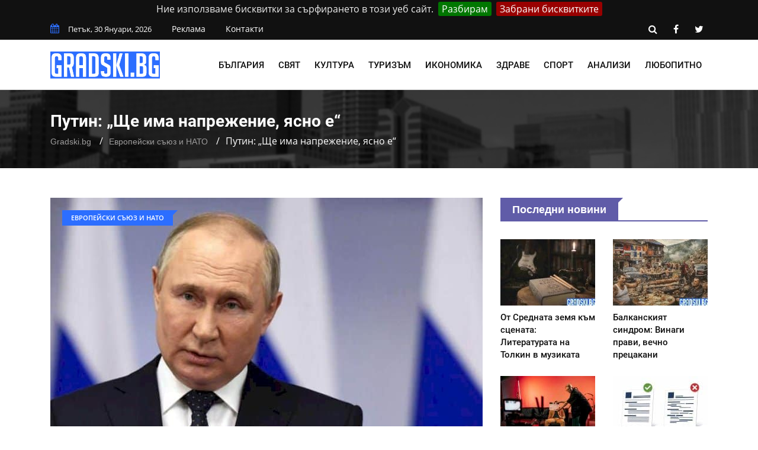

--- FILE ---
content_type: text/html; charset=UTF-8
request_url: https://gradski.bg/putin-shte-ima-naprezhenie-yasno-e
body_size: 10969
content:
<!doctype html>
        <html class="no-js" lang="bg">
        <head>
			<link rel="preload" href="https://gradski.bg/css/combined.css?v=01" as="style">
            <link rel="stylesheet" href="https://gradski.bg/css/combined.css?v=01">
            <meta charset="utf-8">
            <meta http-equiv="x-ua-compatible" content="ie=edge">
            <base href="https://gradski.bg/">
            
    <title>Путин с балансирано отношение към НАТО &mdash; Gradski.bg</title>
    <meta name="description" content="„По отношение на Финландия и Швеция, ние нямаме проблеми с тях, каквито, за съжаление, имаме с Украйна.&quot;">
    <link rel="canonical" href="https://gradski.bg/putin-shte-ima-naprezhenie-yasno-e">
	<meta property="og:title" content="Путин с балансирано отношение към НАТО &mdash; Gradski.bg">
	<meta property="og:description" content="След като НАТО нарече Москва &amp;bdquo;най-голямата пряка заплаха&amp;rdquo; за западната сигурност, Русия продължава офанзивата в Източна Украйна. Украински">
	<meta property="og:site_name" content="Gradski.bg">
	<meta property="og:locale" content="bg_BG">
	<meta property="og:type" content="article">
	<meta property="og:url" content="https://gradski.bg/putin-shte-ima-naprezhenie-yasno-e">
	<meta property="og:image" content="https://gradski.bg/files/730x480/putin-shte-ima-naprezhenie-yasno-e-gradski-bg-730x480.jpg">
	<meta property="og:updated_time" content="2022-06-30T11:00:18+03:00">
	<meta property="fb:app_id" content="322814328336682">
	<meta property="article:publisher" content="https://www.facebook.com/BGGradski/">
	<meta property="article:section" content="Европейски съюз и НАТО">
	<meta property="article:published_time" content="2022-06-30T11:00:18+03:00">
	<meta property="article:modified_time" content="2022-06-30T11:00:18+03:00">
	<meta name="twitter:card" content="summary_large_image">
	<meta name="twitter:description" content="След като НАТО нарече Москва &amp;bdquo;най-голямата пряка заплаха&amp;rdquo; за западната сигурност, Русия продължава офанзивата в Източна Украйна. Украински">
	<meta name="twitter:title" content="Путин с балансирано отношение към НАТО &mdash; Gradski.bg">
	<meta name="twitter:site" content="@BgGradski">
	<meta name="twitter:image" content="https://gradski.bg/files/730x480/putin-shte-ima-naprezhenie-yasno-e-gradski-bg-730x480.jpg">
	<meta name="twitter:creator" content="@BgGradski">

            <meta name="viewport" content="width=device-width, initial-scale=1">
            <link rel="shortcut icon" type="image/x-icon" href="https://gradski.bg/favicon.png">
			            <!-- Global site tag (gtag.js) - Google Analytics -->
            <script async src="https://www.googletagmanager.com/gtag/js?id=UA-138891700-1"></script>
            <script>
                window.dataLayer = window.dataLayer || [];
                function gtag(){dataLayer.push(arguments);}
                gtag('js', new Date());

                gtag('config', 'UA-138891700-1');
            </script>
            <script async src="https://pagead2.googlesyndication.com/pagead/js/adsbygoogle.js"></script>
            <script>
                (adsbygoogle = window.adsbygoogle || []).push({
                google_ad_client: "ca-pub-1711897247304921",
                enable_page_level_ads: true
                });
            </script>
        </head>
    <body>
    <!--[if lt IE 8]>
    <p class="browserupgrade">Използвате
        <strong>остарял</strong> браузър. Моля
        <a href="https://browsehappy.com/">обновете браузъра си</a>, за да подобрите преживяването си.
    </p>
    <![endif]-->
    <div class="mask"></div>
    <div id="wrapper">
     <header>
        <div id="header-layout2" class="header-style7">
            <div class="header-top-bar">
                <div class="top-bar-top bg-primarytextcolor border-bottom">
                    <div class="container">
                        <div class="row">
                            <div class="col-lg-8 col-md-12">
                                <ul class="news-info-list text-center--md">
                                    <li><i class="fa fa-calendar" aria-hidden="true"></i><span id="current_date"></span></li>
                                    <li><a href="/reklama">Реклама</a></li>
									<li><a href="/contact">Контакти</a></li>
                                </ul>
                            </div>
                            <div class="col-lg-4 d-none d-lg-block">
                                <ul class="header-social">
                                    <li><a rel="nofollow" href="https://gradski.bg/search/#" class="search-button-social"><i class="fa fa-search" aria-hidden="true"></i></a></li>
                                    <li><a rel="nofollow" href="https://www.facebook.com/BGGradski/" target="_blank" title="facebook"><i class="fa fa-facebook" aria-hidden="true"></i></a></li>
                                    <li><a rel="nofollow" href="https://twitter.com/BgGradski" target="_blank" title="twitter"><i class="fa fa-twitter" aria-hidden="true"></i></a></li>
                                </ul>
                            </div>
                        </div>
                    </div>
                </div>
            </div>
            <div class="main-menu-area bg-body border-bottom" id="sticker">
                <div class="container">
                    <div class="row no-gutters d-flex align-items-center">
                        <div class="col-lg-2 col-md-2 d-none d-lg-block">
                            <div class="logo-area">
                                <a href="https://gradski.bg/" class="img-fluid">
                                    <img src="https://gradski.bg/img/logo.svg" alt="Gradski.bg" class="img-fluid">
                                </a>
                            </div>
                        </div>
                        <div class="col-lg-10 d-none d-lg-block position-static min-height-none">
                            <div class="ne-main-menu">
                                <nav id="dropdown">
                                    <ul>
                                                                                    <li>
                                                <a href="/bulgaria">България</a>
                                                                                                    <ul class="ne-dropdown-menu">
                                                                                                                    <li><a href="/gradove">Градове</a></li>
                                                                                                                    <li><a href="/obshtestvo">Общество</a></li>
                                                                                                                    <li><a href="/pravitelstvo">Правителство</a></li>
                                                                                                                    <li><a href="/obrazovanie">Образование</a></li>
                                                                                                                    <li><a href="/zdraveopazvane">Здравеопазване</a></li>
                                                                                                                    <li><a href="/izbori">Избори</a></li>
                                                                                                                    <li><a href="/intsidenti">Инциденти</a></li>
                                                                                                                    <li><a href="/sigurnost">Сигурност</a></li>
                                                                                                                    <li><a href="/infrastruktura">Инфраструктура</a></li>
                                                                                                                    <li><a href="/transport">Транспорт</a></li>
                                                                                                            </ul>
                                                                                            </li>
                                                                                    <li>
                                                <a href="/svyat">Свят</a>
                                                                                                    <ul class="ne-dropdown-menu">
                                                                                                                    <li><a href="/balkani">Балкани</a></li>
                                                                                                                    <li><a href="/evropeyski-sayuz-nato">Европейски съюз и НАТО</a></li>
                                                                                                                    <li><a href="/tsentralna-i-iztochna-evropa">Централна и Източна Европа</a></li>
                                                                                                                    <li><a href="/sasht">САЩ</a></li>
                                                                                                                    <li><a href="/rusia">Русия</a></li>
                                                                                                                    <li><a href="/azia">Азия</a></li>
                                                                                                            </ul>
                                                                                            </li>
                                                                                    <li>
                                                <a href="/kultura">Култура</a>
                                                                                                    <ul class="ne-dropdown-menu">
                                                                                                                    <li><a href="/filmi">Филми</a></li>
                                                                                                                    <li><a href="/muzika">Музика</a></li>
                                                                                                                    <li><a href="/moda">Мода</a></li>
                                                                                                                    <li><a href="/knigi">Книги</a></li>
                                                                                                                    <li><a href="/izlozhbi">Изложби</a></li>
                                                                                                                    <li><a href="/layfstayl">Лайфстайл</a></li>
                                                                                                                    <li><a href="/teatur">Театър</a></li>
                                                                                                                    <li><a href="/semeystvo">Семейство</a></li>
                                                                                                            </ul>
                                                                                            </li>
                                                                                    <li>
                                                <a href="/turizam">Туризъм</a>
                                                                                            </li>
                                                                                    <li>
                                                <a href="/ikonomika">Икономика</a>
                                                                                                    <ul class="ne-dropdown-menu">
                                                                                                                    <li><a href="/biznes">Бизнес</a></li>
                                                                                                                    <li><a href="/tehnologii">Технологии</a></li>
                                                                                                                    <li><a href="/targovia">Търговия</a></li>
                                                                                                                    <li><a href="/energetika">Енергетика</a></li>
                                                                                                                    <li><a href="/pazari">Пазари</a></li>
                                                                                                                    <li><a href="/finansi">Финанси</a></li>
                                                                                                            </ul>
                                                                                            </li>
                                                                                    <li>
                                                <a href="https://lechenie.bg/">Здраве</a>
                                                                                            </li>
                                                                                    <li>
                                                <a href="/sport">Спорт</a>
                                                                                                    <ul class="ne-dropdown-menu">
                                                                                                                    <li><a href="/futbol">Футбол</a></li>
                                                                                                                    <li><a href="/voleybol">Волейбол</a></li>
                                                                                                                    <li><a href="/basketbol">Баскетбол</a></li>
                                                                                                                    <li><a href="/tenis">Тенис</a></li>
                                                                                                                    <li><a href="/formula-1">Формула 1</a></li>
                                                                                                                    <li><a href="/boks">Бокс</a></li>
                                                                                                                    <li><a href="/drugi">Други</a></li>
                                                                                                            </ul>
                                                                                            </li>
                                                                                    <li>
                                                <a href="/analizi">Анализи</a>
                                                                                                    <ul class="ne-dropdown-menu">
                                                                                                                    <li><a href="/aktualno">Актуално</a></li>
                                                                                                                    <li><a href="/kolumnisti">Колумнисти</a></li>
                                                                                                                    <li><a href="/gost-avtori">Гост-автори</a></li>
                                                                                                                    <li><a href="/chuzhdestranni-analizatori">Чуждестранни анализатори</a></li>
                                                                                                            </ul>
                                                                                            </li>
                                                                                    <li>
                                                <a href="/lyubopitno">Любопитно</a>
                                                                                            </li>
                                                                            </ul>
                                </nav>
                            </div>
                        </div>
                    </div>
                </div>
            </div>
        </div>
    </header>
            <section class="breadcrumbs-area">
        <div class="container">
            <div class="breadcrumbs-content">
                <h1>Путин: „Ще има напрежение, ясно е“</h1>
                <ul>
                    <li><a href="https://gradski.bg/">Gradski.bg</a></li>
                    <li><a href="https://gradski.bg/evropeyski-sayuz-nato">Европейски съюз и НАТО</a></li>
                    <li>Путин: „Ще има напрежение, ясно е“</li>
                </ul>
                <script type="application/ld+json">
                    {
                        "@context": "https://schema.org",
                        "@type": "BreadcrumbList",
                        "itemListElement": [
                            {
                                "@type": "ListItem",
                                "position": 1,
                                "name": "Gradski.bg",
                                "item": "https://gradski.bg/"
                            },
                            {
                                "@type": "ListItem",
                                "position": 2,
                                "name": "Европейски съюз и НАТО",
                                "item": "https://gradski.bg/evropeyski-sayuz-nato"
                            },
                            {
                                "@type": "ListItem",
                                "position": 3,
                                "name": "Путин: „Ще има напрежение, ясно е“",
                                "item": "https://gradski.bg/putin-shte-ima-naprezhenie-yasno-e"
                            }
                        ]
                    }
                </script>
                <script type="application/ld+json">{
                        "@context": "http://schema.org",
                        "@type": "NewsArticle",
                        "mainEntityOfPage": "https://gradski.bg/putin-shte-ima-naprezhenie-yasno-e",
                        "image": "https://gradski.bg/files/730x480/putin-shte-ima-naprezhenie-yasno-e-gradski-bg-730x480.jpg",
                        "headline": "Путин: „Ще има напрежение, ясно е“",
                        "author": {
							"@type" : "Person",
							"name" : "Борислав Благоев",
							"url" : "https://gradski.bg/b-blagoev"
						},
                        "publisher": {
                            "@type": "Organization",
                            "name": "Gradski.bg",
                            "logo": {
                                "@type": "imageObject",
                                "url": "https://gradski.bg/img/logo.png"
                            }
                        },
                        "datePublished": "2022-06-30T11:00:18+03:00",
                        "dateModified": "2022-06-30T11:00:18+03:00"
                    }
                </script>
                <script type="application/ld+json">{
                        "@context":"http://schema.org",
                        "@type":"CreativeWorkSeries",
                        "name":"Путин: „Ще има напрежение, ясно е“",
                        "aggregateRating":{
                            "@type":"aggregateRating",
                            "ratingValue":"4.52",
                            "bestRating":"5",
                            "worstRating":"1",
                            "reviewCount":"25"
                        }
                    }
                </script>
            </div>
        </div>
    </section>
    <section class="bg-body section-space-less30">
        <div class="container">
            <div class="row">
                <div class="col-lg-8 col-md-12 mb-30">
                    <div class="news-details-layout1">
                        <div class="position-relative mb-30">
                            <img src="https://gradski.bg/files/730x480/putin-shte-ima-naprezhenie-yasno-e-gradski-bg-730x480.jpg" alt="Какво ще е развитието по казуса Швеция и Финландия в НАТО" class="img-fluid">
                            <div class="topic-box-top-sm">
                                <div class="topic-box-sm color-cinnabar mb-20">Европейски съюз и НАТО</div>
                            </div>
                        </div>
                        <ul class="post-info-dark mb-30">
                            <li>от <a rel="author" href="https://gradski.bg/b-blagoev">Борислав Благоев</a></li>
                            <li><i class="fa fa-calendar" aria-hidden="true"></i> 30.06.2022 11:00</li>
                            <li><i class="fa fa-eye" aria-hidden="true"></i> 985</li>
							<li class="fb-like"><div class="fb-like" data-href="https://www.facebook.com/BGGradski/" data-layout="button_count" data-action="like" data-size="small" data-show-faces="false" data-share="false"></div></li>
                        </ul>
						                        <div class="post-content">
                        <p><strong>След като НАТО нарече Москва <em>&bdquo;най-голямата пряка заплаха&rdquo;</em> за западната сигурност, Русия продължава офанзивата в Източна Украйна.</strong> Украинските власти се опитват да евакуират цивилните от Лисичанск, който е център на руските атаки.</p>

<p>По данни от Киев близо 15,000 души остават подложени на безмилостен обстрел. Областните управи на Николаев и Кривой рог съобщиха за сринати цивилни сгради и жертви сред мирното население след бомбардировки.</p>

<p>На този фон, президентът Путин обяви, че не било проблем, ако Финландия и Швеция влязат в НАТО, но Русия щяла да отговори симетрично при разполагане на военни контингенти и инфраструктура.</p>

<p><strong>Путин допълни, че не е изключено да се появи напрежение в отношенията на Москва с Хелзинки и Стокхолм заради членството в Алианса.</strong></p>

<h2>Казусът &bdquo;Финландия и Швеция&ldquo;</h2>

<blockquote>
<p><em>&bdquo;По отношение на Финландия и Швеция, ние нямаме проблеми с тях, каквито, за съжаление, имаме с Украйна. С тях нямаме териториални спорове.</em></p>
</blockquote>

<p>Няма нищо, което може да ни притеснява по отношение на това Финландия и Швеция да станат членове на НАТО. Щом искат, моля, нека го направят.</p>

<p><strong>Но те трябва ясно да разберат, че не са се сблъсквали с никакви заплахи преди това.</strong> Сега, ако НАТО-вските войски и инфраструктура бъдат разположени, ние ще бъдем принудени да отговорим по същия начин и да създадем същите заплахи за териториите, от които се създават заплахи срещу нас. Очевидно е. Какво, не го ли разбират? Всичко вървеше добре между нас, но сега ще има напрежение, със сигурност ще има&rdquo;, заяви Путин.</p>

<h3>Национален съвет с приоритет &bdquo;Промяната&ldquo;</h3>

<p>Предстои <em>&bdquo;Продължаваме Промяната&rdquo;</em> да обсъдят на Национален съвет други имена, различни от това на министър-председателя в оставка Кирил Петков, за възможна кандидатура за премиерския пост при връчването на проучвателния мандат от Румен Радев. Това каза Андрей Гюров, председател на парламентарната група на ПП.&nbsp;</p>

<p><strong>По думите му в партията има много подготвени членове за позицията.&nbsp;На въпрос дали се обсъжда кандидатурата на Никола Минчев, Гюров отговори, че той със сигурност е изключително подготвен и е фигура, която се ползва с уважение в парламента.&nbsp;</strong></p>

<p>Той коментира и закритото заседание на Народното събрание снощи, където беше обсъждан казусът с изгонването на 70 руски дипломати. По думите на Гюров в докладите на ДАНС има конкретна информация за хора, които са работили против българския интерес и са били заплаха за националната ни сигурност.</p>

<blockquote>
<p>&bdquo;Твърдението, че Президентството не е било информирано, не отговаря на истината&rdquo;, категоричен беше Андрей Гюров. Той&nbsp;уточни, че на КСНС са присъствали двама представители на институцията.</p>
</blockquote>
                        </div>
                        <div class="post-share-area nopadding-left float-left mb-20 col-5">
                            <p>Сподели с приятел!</p>
                            <div class="rating" id="rating">
                                <div class="rateit rateit-font" data-rateit-resetable="false"
                                     data-rateit-ispreset="true" data-rateit-mode="font" data-rateit-readonly="false"
                                     data-rateit-min="0" data-rateit-value="4.52" data-rateit-step="0.5" data-rateit-max="5" data-newsid="12778">
                                </div>
                                <span class="avg">4.52</span>
                                <span class="num">25</span>
                                <div id="response"> </div>

                            </div>
                            <ul class="social-default item-inline">
                                <li><a rel="nofollow" href="https://www.facebook.com/sharer/sharer.php?u=https://gradski.bg/putin-shte-ima-naprezhenie-yasno-e" target="_blank" class="facebook"><i class="fa fa-facebook" aria-hidden="true"></i> Facebook</a></li>
                                <li><a rel="nofollow" href="https://twitter.com/share?text=%D0%9F%D1%83%D1%82%D0%B8%D0%BD%3A%20%E2%80%9E%D0%A9%D0%B5%20%D0%B8%D0%BC%D0%B0%20%D0%BD%D0%B0%D0%BF%D1%80%D0%B5%D0%B6%D0%B5%D0%BD%D0%B8%D0%B5%2C%20%D1%8F%D1%81%D0%BD%D0%BE%20%D0%B5%E2%80%9C&url=https://gradski.bg/putin-shte-ima-naprezhenie-yasno-e" target="_blank" class="twitter"><i class="fa fa-twitter" aria-hidden="true"></i> Twitter</a></li>
                            </ul>
                        </div>
                        <div class="report-article-wrapper">
                            <div class="col-7 float-left report-article">
                                <div class="report-article-heading">Открихте проблем/неточност в текста?</div>
                                <div class="report-article-description">Докладвайте за повече качествено съдържание!</div>
                                <div class="report-article-button"><button type="button" class="btn btn-warning btn-lg"><i class="fa fa-exclamation-triangle"></i> Докладвай нередност</button></div>
                            </div>
                            <div class="col-7 float-right report-article-form" id="report-article-form">
                                <form>
                                    <div class="report-article-heading">Докладвай проблем в текста</div>
                                    <div class="report-article-description">Опишете проблема в свободен текст:</div>
                                    <textarea class="form-control" name="text" rows="6"></textarea>
                                    <div class="g-recaptcha" data-sitekey="6Leaqp8UAAAAAL_BnEtFTA8JDaX0ovULi3maaPSd"></div>
                                    <div class="report-article-button">
                                        <button type="button" class="btn btn-warning btn-lg submitb">Докладвай</button>
                                        <button type="button" class="btn btn-secondary btn-lg closeb">Затвори</button>
                                    </div>
                                    <input type="hidden" name="news_id" value="12778">
                                    <input type="hidden" name="token" value="P93OvbYMY2qgCxyvcJt-4tGVPxSV9aJo3xQBKWKxzFo" />
                                </form>
                            </div>
                        </div>
                        <div class="clearfix"></div>
                        								<div class="author-info p-35-r mb-50 border-all">
                            <div class="media media-none-xs">
                                <a rel="author" href="https://gradski.bg/b-blagoev">
                                    <img src="https://gradski.bg/files/130x130/Bobi_Snimka-130x130.jpg" alt="Борислав Благоев" class="img-fluid rounded-circle"></a>
                                <div class="media-body pt-10 media-margin30">
                                    <a rel="author" href="https://gradski.bg/b-blagoev"><div class="h3 size-lg mb-5">Борислав Благоев</div></a>
                                    <p class="mb-15">Борислав Благоев е роден през 1998 г., родното му място е Варна или: “Пъпът ми е хвърлен на плажа!”, както шеговито обича да се изразява.
В свободното си време създава лирика и проза. Темите на творчеството му са в широк диапазон – от любов до политика, от образование до футбол, от теб до мен. За всекиго по нещо.</p>
                                </div>
                            </div>
                        </div>
						<div class="row no-gutters divider blog-post-slider mt-20">
                            <div class="col-lg-6 col-md-6 col-sm-6 col-6">
                                								<i class="fa fa-angle-left" aria-hidden="true"></i>
                                <span class="prev-article">Предишна публикация</span>
                                <a title="5 признака, че е време да изберете нова платформа за спортни залози - научи повече с Gradski.bg" href="https://gradski.bg/5-priznaka-nova-platforma-sportni-zalozi"><div class="h3 title-medium-dark pr-50 prev_news_link">5 признака, че е време да изберете нова платформа за спортни залози</div></a>
                                                            </div>
                            <div class="col-lg-6 col-md-6 col-sm-6 col-6 text-right">
                                								<i class="fa fa-angle-right" aria-hidden="true"></i>
                                <span class="next-article">Следваща публикация</span>
                                <a title="От Средната земя към сцената: Литературата на Толкин в музиката - научи повече с Gradski.bg" href="https://gradski.bg/ot-srednata-zemya-kam-stsenata-literaturata-na-tolkin-v-muzikata" class="next-article"><div class="h3 title-medium-dark pl-50 next_news_link">От Средната земя към сцената: Литературата на Толкин в музиката</div></a>
                                                            </div>
                        </div>
                    </div>
                </div>
                <div class="ne-sidebar sidebar-break-md col-lg-4 col-md-12">
                     <div class="sidebar-box">
        <div class="topic-border color-scampi mb-5">
            <div class="topic-box-lg color-scampi">Последни новини</div>
        </div>
        <div class="row">
                        <div class="col-lg-6 col-md-6 col-sm-6 col-6">
			<a href="https://gradski.bg/ot-srednata-zemya-kam-stsenata-literaturata-na-tolkin-v-muzikata">
                <div class="mt-25">
                    <img src="https://gradski.bg/files/160x112/ot-srednata-zemya-kam-stsenata-literaturata-na-tolkin-v-muzikata-160x112.jpg" alt="От Средната земя към сцената: Литературата на Толкин в музиката" class="img-fluid mb-10 width-100">
                    <div class="h3 title-medium-dark size-md mb-none">
                        От Средната земя към сцената: Литературата на Толкин в музиката
                    </div>
                </div>
			</a>
            </div>
                        <div class="col-lg-6 col-md-6 col-sm-6 col-6">
			<a href="https://gradski.bg/balkanskiyat-sindrom-vinagi-pravi-vechno-pretsakani">
                <div class="mt-25">
                    <img src="https://gradski.bg/files/160x112/balkanskiyat-sindrom-vinagi-pravi-vechno-pretsakani-160x112.jpg" alt="Балканският синдром: Винаги прави, вечно прецакани" class="img-fluid mb-10 width-100">
                    <div class="h3 title-medium-dark size-md mb-none">
                        Балканският синдром: Винаги прави, вечно прецакани
                    </div>
                </div>
			</a>
            </div>
                        <div class="col-lg-6 col-md-6 col-sm-6 col-6">
			<a href="https://gradski.bg/ot-patriarh-do-personazh-rolyata-na-bashtata-na-malkia-ekran">
                <div class="mt-25">
                    <img src="https://gradski.bg/files/160x112/ot-patriarh-do-personazh-rolyata-na-bashtata-na-malkia-ekran-160x112.jpg" alt="От патриарх до персонаж: Ролята на бащата на малкия екран" class="img-fluid mb-10 width-100">
                    <div class="h3 title-medium-dark size-md mb-none">
                        От патриарх до персонаж: Ролята на бащата на малкия екран
                    </div>
                </div>
			</a>
            </div>
                        <div class="col-lg-6 col-md-6 col-sm-6 col-6">
			<a href="https://gradski.bg/nai-chesti-greshki-pri-pisane-na-avtobiografia">
                <div class="mt-25">
                    <img src="https://gradski.bg/files/160x112/nai-chesti-greshki-pri-pisane-na-avtobiografia-gradski-bg-160x112.jpg" alt="Най-чести грешки при писане на автобиография" class="img-fluid mb-10 width-100">
                    <div class="h3 title-medium-dark size-md mb-none">
                        Най-чести грешки при писане на автобиография
                    </div>
                </div>
			</a>
            </div>
                        <div class="col-lg-6 col-md-6 col-sm-6 col-6">
			<a href="https://gradski.bg/zlato-koloni-i-samochuvstvie-mutrobarokat-i-negoviyat-char">
                <div class="mt-25">
                    <img src="https://gradski.bg/files/160x112/zlato-koloni-i-samochuvstvie-mutrobarokat-i-negoviyat-char-160x112.jpg" alt="Злато, колони и самочувствие: Мутробарокът и неговият чар" class="img-fluid mb-10 width-100">
                    <div class="h3 title-medium-dark size-md mb-none">
                        Злато, колони и самочувствие: Мутробарокът и неговият чар
                    </div>
                </div>
			</a>
            </div>
                        <div class="col-lg-6 col-md-6 col-sm-6 col-6">
			<a href="https://gradski.bg/sashtnost-na-kangen-mashini-kakvo-tvardyat-proizvoditelite">
                <div class="mt-25">
                    <img src="https://gradski.bg/files/160x112/sashtnost-na-kangen-mashini-kakvo-tvardyat-proizvoditelite-160x112.jpg" alt="Същност на канген машини: Какво твърдят производителите" class="img-fluid mb-10 width-100">
                    <div class="h3 title-medium-dark size-md mb-none">
                        Същност на канген машини: Какво твърдят производителите
                    </div>
                </div>
			</a>
            </div>
                        <div class="col-lg-6 col-md-6 col-sm-6 col-6">
			<a href="https://gradski.bg/sofia-kato-warcraft-vsichki-sme-geroi-no-nyakoi-sa-npc-ta">
                <div class="mt-25">
                    <img src="https://gradski.bg/files/160x112/sofia-kato-warcraft-vsichki-sme-geroi-no-nyakoi-sa-npc-ta-160x112.jpg" alt="София като Warcraft: Всички сме герои, но някои са NPC-та" class="img-fluid mb-10 width-100">
                    <div class="h3 title-medium-dark size-md mb-none">
                        София като Warcraft: Всички сме герои, но някои са NPC-та
                    </div>
                </div>
			</a>
            </div>
                        <div class="col-lg-6 col-md-6 col-sm-6 col-6">
			<a href="https://gradski.bg/zashto-se-sabotirame-sami-i-kak-da-sprem">
                <div class="mt-25">
                    <img src="https://gradski.bg/files/160x112/zashto-se-sabotirame-sami-i-kak-da-sprem-160x112.jpg" alt="Защо се саботираме сами и как да спрем" class="img-fluid mb-10 width-100">
                    <div class="h3 title-medium-dark size-md mb-none">
                        Защо се саботираме сами и как да спрем
                    </div>
                </div>
			</a>
            </div>
                        <div class="col-lg-6 col-md-6 col-sm-6 col-6">
			<a href="https://gradski.bg/nyuansite-na-zhurnalistikata-strah-i-bezumie-v-novinarskia-blog">
                <div class="mt-25">
                    <img src="https://gradski.bg/files/160x112/nyuansite-na-zhurnalistikata-strah-i-bezumie-v-novinarskia-blog-160x112.jpg" alt="Нюансите на журналистиката: Страх и безумие в новинарския блог" class="img-fluid mb-10 width-100">
                    <div class="h3 title-medium-dark size-md mb-none">
                        Нюансите на журналистиката: Страх и безумие в новинарския блог
                    </div>
                </div>
			</a>
            </div>
                        <div class="col-lg-6 col-md-6 col-sm-6 col-6">
			<a href="https://gradski.bg/korenyatsi-i-gosti-v-golemia-grad-edna-vechna-i-nenuzhna-bitka">
                <div class="mt-25">
                    <img src="https://gradski.bg/files/160x112/korenyatsi-i-gosti-v-golemia-grad-edna-vechna-i-nenuzhna-bitka-160x112.jpg" alt="Кореняци и гости в големия град: Една вечна и ненужна битка" class="img-fluid mb-10 width-100">
                    <div class="h3 title-medium-dark size-md mb-none">
                        Кореняци и гости в големия град: Една вечна и ненужна битка
                    </div>
                </div>
			</a>
            </div>
                        <div class="col-lg-6 col-md-6 col-sm-6 col-6">
			<a href="https://gradski.bg/kola-pod-naem-letishte-sofia">
                <div class="mt-25">
                    <img src="https://gradski.bg/files/160x112/kola-naem-letishte-sofia-160x112.jpg" alt="Коли под наем на летище София - удобство или допълнителен разход" class="img-fluid mb-10 width-100">
                    <div class="h3 title-medium-dark size-md mb-none">
                        Коли под наем на летище София - удобство или допълнителен разход
                    </div>
                </div>
			</a>
            </div>
                        <div class="col-lg-6 col-md-6 col-sm-6 col-6">
			<a href="https://gradski.bg/razreshenie-izvurshvane-deinost-chujdenci-bulgaria">
                <div class="mt-25">
                    <img src="https://gradski.bg/files/160x112/razreshenie-rabota-chujdenci-160x112.jpg" alt="Разрешение за извършване на дейност от чужденци в България" class="img-fluid mb-10 width-100">
                    <div class="h3 title-medium-dark size-md mb-none">
                        Разрешение за извършване на дейност от чужденци в България
                    </div>
                </div>
			</a>
            </div>
                    </div>
    </div>
 <div class="sidebar-box">
    <div class="topic-border color-scampi mb-5">
        <div class="topic-box-lg color-scampi">Партньори</div>
    </div>
    <div class="row">
        <div class="col-lg-12 col-md-12 col-sm-12 col-12">
            <ul class="sidebar-partners">
                                    <li>
                        <a title="ELINOR.BG - Онлайн парфюмерия" href="https://elinor.bg/" target="_blank">Elinor.bg</a>
                    </li>
                                    <li>
                        <a title="Фирма за почистване в София - CleaningCompany.BG" href="https://cleaningcompany.bg/" target="_blank">Почистваща фирма София</a>
                    </li>
                                    <li>
                        <a title="Рент а кар фирма София" href="https://speedycars.eu/" target="_blank">Speedycars.eu</a>
                    </li>
                                    <li>
                        <a title="Счетоводни услуги в София от Contract.bg" href="https://contract.bg/" target="_blank">https://contract.bg/</a>
                    </li>
                                    <li>
                        <a title="Услуги за професионален домоуправител в София - Nashiatvhod.BG" href="https://nashiatvhod.bg/" target="_blank">Професионален домоуправител София</a>
                    </li>
                            </ul>
        </div>
    </div>
</div>
                    <a title = "Ranici.online" href = "https://ranici.online/" target = "_blank"><img src = "https://gradski.bg/img/ranici-online-banner-gradski-bg.png" alt = "Онлайн магазин за чанти и раници на изгодни цени - Ranici.online" /></a>
                    </div>
                </div>
            </div>
    </section>
    <footer>
    <div class="footer-area-top">
        <div class="container">
            <div class="row">
                <div class="col-lg-12 col-md-12 col-sm-12">
                    <div class="footer-box">
                        <img alt="Gradski.bg" class="img-fluid col-12 col-lg-4" src="https://gradski.bg/img/logo.svg">
                        <ul class="footer-categories">
                                                            <li class="col-6 col-lg-3 float-left nopadding-right"><a title="България" href="https://gradski.bg/bulgaria">България</a></li>
                                                            <li class="col-6 col-lg-3 float-left nopadding-right"><a title="Свят" href="https://gradski.bg/svyat">Свят</a></li>
                                                            <li class="col-6 col-lg-3 float-left nopadding-right"><a title="Спорт" href="https://gradski.bg/sport">Спорт</a></li>
                                                            <li class="col-6 col-lg-3 float-left nopadding-right"><a title="Туризъм" href="https://gradski.bg/turizam">Туризъм</a></li>
                                                            <li class="col-6 col-lg-3 float-left nopadding-right"><a title="Култура" href="https://gradski.bg/kultura">Култура</a></li>
                                                            <li class="col-6 col-lg-3 float-left nopadding-right"><a title="Икономика" href="https://gradski.bg/ikonomika">Икономика</a></li>
                                                            <li class="col-6 col-lg-3 float-left nopadding-right"><a title="Анализи" href="https://gradski.bg/analizi">Анализи</a></li>
                                                            <li class="col-6 col-lg-3 float-left nopadding-right"><a title="Любопитно" href="https://gradski.bg/lyubopitno">Любопитно</a></li>
                                                    </ul>
                    </div>
                </div>
            </div>
        </div>
    </div>
    <div class="footer-area-bottom">
        <div class="container">
            <div class="row">
                <div class="col-12">
                    <div class="col-12 col-lg-4 pull-left">
                        <p>Gradski.bg &copy; 2019-2026 Всички права запазени</p>
                    </div>
                    <div class="col-12 col-lg-8 text-right pull-right">
                        <ul class="footer-links">
                            <li class="col-6 col-lg-2 nopadding float-left text-left"><a href="/reklama">Реклама</a></li>
                            <li class="col-6 col-lg-2 nopadding float-left text-left"><a href="/contact">Контакти </a></li>
                            <li class="col-6 col-lg-3 nopadding float-left text-left"><a href="/terms">Общи условия</a></li>
                            <li class="col-6 col-lg-3 nopadding float-left text-left"><a href="/personal-data">Лични данни</a></li>
                                                    </ul>
                    </div>
                </div>
            </div>
            <div class="row">
                <div class="col-12">
                    <div class="col-12">
                        <br>
                        <p>
                            <a href="https://lechenie.bg">Lechenie.bg</a> |
                            <a href="https://socialni.bg">Socialni.bg</a> |
                            <a href="https://travelagency.bg">TravelAgency.bg</a>
                        </p>
                        <p>Строго забранено е копирането на материали без позоваване на източника с активна dofollow връзка.<br> <a title="Оптимизиране на медии и уеб портали от IDEAMAX.EU" href="https://ideamax.eu/seo-optimizacia-ceni/" target="_blank" rel="noopener">SEO за медии &amp; портали от IDEAMAX</a> | <a title="Суперхостинг код за отстъпка от PromoCode.BG" href="https://promocode.bg/superhosting-promo-kod-za-otstypka" target="_blank" rel="noopener">Хостинг и промокод от Superhosting (КОД: <strong><em>PROMOCODEBG</em></strong>)</a></p>
                    </div>
                </div>
            </div>
        </div>
    </div>
</footer>
    </div>
            <script src="https://gradski.bg/js/jquery-2.2.4.min.js" type="text/javascript"></script>
            <script src="https://gradski.bg/js/popper.js" type="text/javascript"></script>
            <script src="https://gradski.bg/js/jquery.cookiebar.js" type="text/javascript"></script>
            <script type="text/javascript">
                $(document).ready(function(){
                    $.cookieBar({
                        declineButton: true,
                        message: 'Ние използваме бисквитки за сърфирането в този уеб сайт.',
                        acceptButton: true,
                        acceptText: 'Разбирам',
                        acceptFunction: null,
                        declineText: 'Забрани бисквитките',
                        declineFunction: null,
                        autoEnable: true,
                        acceptOnContinue: false,
                        acceptOnScroll: false,
                        acceptAnyClick: false,
                        expireDays: 365,
                        renewOnVisit: false,
                        forceShow: false,
                        effect: 'slide',
                        element: 'body',
                        append: false,
                        fixed: false,
                        bottom: false,
                        zindex: '',
                        domain: 'https://socialni.bg',
                        referrer: 'https://socialni.bg'
                    });
                });
            </script>
            <script src="https://gradski.bg/js/bootstrap.min.js " type="text/javascript"></script>
            <script src="https://gradski.bg/js/jquery.meanmenu.min.js" type="text/javascript"></script>
        <div id="fb-root"></div>
	<script>(function(d, s, id) {
	  var js, fjs = d.getElementsByTagName(s)[0];
	  if (d.getElementById(id)) return;
	  js = d.createElement(s); js.id = id;
	  js.src = 'https://connect.facebook.net/en_US/sdk.js#xfbml=1&version=v3.2&appId=2276169279312258&autoLogAppEvents=1';
	  fjs.parentNode.insertBefore(js, fjs);
	}(document, 'script', 'facebook-jssdk'));</script>
    <script src="https://gradski.bg/vendor/OwlCarousel/owl.carousel.min.js" type="text/javascript"></script>
    <script src="https://gradski.bg/js/jquery.rateit.min.js" type="text/javascript"></script>
    <script src="https://gradski.bg/js/highlight.js" type="text/javascript"></script>
    <script type="text/javascript">
        $(function() {
            $('.post-content').highlight({
                node: '<button type="button" class="report-popup">Докладвай нередност/грешка</button>',
                cssClass: 'btn btn-primary',
                minLength: 6,
                maxLength: 500,
            });
        });
    </script>
    <script src='https://www.google.com/recaptcha/api.js?hl=bg'></script>
    <script>
        $('#rating .rateit').bind('rated reset', function (e) {
            var ri = $(this);
            var value = ri.rateit('value');
            var newsId = ri.data('newsid');
            ri.rateit('readonly', true);
            var url = '/votenews';
            $.post(url, {newsId: newsId, value: value}, function (data) {
                if (data.type == "success") {
                    $('#rating .num').html(data.votes);
                    $('#rating .avg').html(data.rating);
                }
                $('#response').html(data.response);
            }, "json");
        });
    </script>
    <script>
        $('.report-article .report-article-button button').click(function() {
            $('.report-article-form').slideDown();
            $('.mask').show();
            $('html, body').animate({
                scrollTop: $('.report-article-form').offset().top-200
            }, 'slow');
        });
        $('.report-article-form .report-article-button button.closeb').click(function() {
            $('.report-article-form').slideUp();
            $('.mask').hide();
            $('html, body').animate({
                scrollTop: $('.report-article-form').offset().top-200
            }, 'slow');
        });
    </script>
    <script>
        $('.report-article-form .report-article-button button.submitb').click(function() {
            $.ajax({
                url: '/reportnews',
                type: 'POST',
                data: $(".report-article-form form").serialize(),
                dataType: 'json',
                beforeSend: function () {
                    $('.report-article-form .alert').remove();
                    $('.report-article-form .report-article-button button.submitb').button('loading');
                },
                complete: function () {
                    $('.report-article-form .report-article-button button.submitb').button('reset');
                },
                success: function (json) {
                    if (json['error']) {
                        $('<div class="alert alert-warning" role="alert">' + json['error'] + '</div>').insertBefore('.report-article-form textarea[name="text"]');
                    }
                    if (json['success']) {
                        $('<div class="alert alert-success" role="alert">' + json['success'] + '</div>').insertBefore('.report-article-form textarea[name="text"]');
                        $('.report-article-form textarea[name="text"]').val('');
                        grecaptcha.reset();
                    }
                },
                error: function (xhr, ajaxOptions, thrownError) {
                    alert(thrownError + "\r\n" + xhr.statusText + "\r\n" + xhr.responseText);
                }
            });
        });
    </script>
            <script src="https://gradski.bg/js/main.js" type="text/javascript"></script>
    </body>
</html>


--- FILE ---
content_type: text/html; charset=utf-8
request_url: https://www.google.com/recaptcha/api2/anchor?ar=1&k=6Leaqp8UAAAAAL_BnEtFTA8JDaX0ovULi3maaPSd&co=aHR0cHM6Ly9ncmFkc2tpLmJnOjQ0Mw..&hl=bg&v=N67nZn4AqZkNcbeMu4prBgzg&size=normal&anchor-ms=20000&execute-ms=30000&cb=stlhihu4tmsd
body_size: 49676
content:
<!DOCTYPE HTML><html dir="ltr" lang="bg"><head><meta http-equiv="Content-Type" content="text/html; charset=UTF-8">
<meta http-equiv="X-UA-Compatible" content="IE=edge">
<title>reCAPTCHA</title>
<style type="text/css">
/* cyrillic-ext */
@font-face {
  font-family: 'Roboto';
  font-style: normal;
  font-weight: 400;
  font-stretch: 100%;
  src: url(//fonts.gstatic.com/s/roboto/v48/KFO7CnqEu92Fr1ME7kSn66aGLdTylUAMa3GUBHMdazTgWw.woff2) format('woff2');
  unicode-range: U+0460-052F, U+1C80-1C8A, U+20B4, U+2DE0-2DFF, U+A640-A69F, U+FE2E-FE2F;
}
/* cyrillic */
@font-face {
  font-family: 'Roboto';
  font-style: normal;
  font-weight: 400;
  font-stretch: 100%;
  src: url(//fonts.gstatic.com/s/roboto/v48/KFO7CnqEu92Fr1ME7kSn66aGLdTylUAMa3iUBHMdazTgWw.woff2) format('woff2');
  unicode-range: U+0301, U+0400-045F, U+0490-0491, U+04B0-04B1, U+2116;
}
/* greek-ext */
@font-face {
  font-family: 'Roboto';
  font-style: normal;
  font-weight: 400;
  font-stretch: 100%;
  src: url(//fonts.gstatic.com/s/roboto/v48/KFO7CnqEu92Fr1ME7kSn66aGLdTylUAMa3CUBHMdazTgWw.woff2) format('woff2');
  unicode-range: U+1F00-1FFF;
}
/* greek */
@font-face {
  font-family: 'Roboto';
  font-style: normal;
  font-weight: 400;
  font-stretch: 100%;
  src: url(//fonts.gstatic.com/s/roboto/v48/KFO7CnqEu92Fr1ME7kSn66aGLdTylUAMa3-UBHMdazTgWw.woff2) format('woff2');
  unicode-range: U+0370-0377, U+037A-037F, U+0384-038A, U+038C, U+038E-03A1, U+03A3-03FF;
}
/* math */
@font-face {
  font-family: 'Roboto';
  font-style: normal;
  font-weight: 400;
  font-stretch: 100%;
  src: url(//fonts.gstatic.com/s/roboto/v48/KFO7CnqEu92Fr1ME7kSn66aGLdTylUAMawCUBHMdazTgWw.woff2) format('woff2');
  unicode-range: U+0302-0303, U+0305, U+0307-0308, U+0310, U+0312, U+0315, U+031A, U+0326-0327, U+032C, U+032F-0330, U+0332-0333, U+0338, U+033A, U+0346, U+034D, U+0391-03A1, U+03A3-03A9, U+03B1-03C9, U+03D1, U+03D5-03D6, U+03F0-03F1, U+03F4-03F5, U+2016-2017, U+2034-2038, U+203C, U+2040, U+2043, U+2047, U+2050, U+2057, U+205F, U+2070-2071, U+2074-208E, U+2090-209C, U+20D0-20DC, U+20E1, U+20E5-20EF, U+2100-2112, U+2114-2115, U+2117-2121, U+2123-214F, U+2190, U+2192, U+2194-21AE, U+21B0-21E5, U+21F1-21F2, U+21F4-2211, U+2213-2214, U+2216-22FF, U+2308-230B, U+2310, U+2319, U+231C-2321, U+2336-237A, U+237C, U+2395, U+239B-23B7, U+23D0, U+23DC-23E1, U+2474-2475, U+25AF, U+25B3, U+25B7, U+25BD, U+25C1, U+25CA, U+25CC, U+25FB, U+266D-266F, U+27C0-27FF, U+2900-2AFF, U+2B0E-2B11, U+2B30-2B4C, U+2BFE, U+3030, U+FF5B, U+FF5D, U+1D400-1D7FF, U+1EE00-1EEFF;
}
/* symbols */
@font-face {
  font-family: 'Roboto';
  font-style: normal;
  font-weight: 400;
  font-stretch: 100%;
  src: url(//fonts.gstatic.com/s/roboto/v48/KFO7CnqEu92Fr1ME7kSn66aGLdTylUAMaxKUBHMdazTgWw.woff2) format('woff2');
  unicode-range: U+0001-000C, U+000E-001F, U+007F-009F, U+20DD-20E0, U+20E2-20E4, U+2150-218F, U+2190, U+2192, U+2194-2199, U+21AF, U+21E6-21F0, U+21F3, U+2218-2219, U+2299, U+22C4-22C6, U+2300-243F, U+2440-244A, U+2460-24FF, U+25A0-27BF, U+2800-28FF, U+2921-2922, U+2981, U+29BF, U+29EB, U+2B00-2BFF, U+4DC0-4DFF, U+FFF9-FFFB, U+10140-1018E, U+10190-1019C, U+101A0, U+101D0-101FD, U+102E0-102FB, U+10E60-10E7E, U+1D2C0-1D2D3, U+1D2E0-1D37F, U+1F000-1F0FF, U+1F100-1F1AD, U+1F1E6-1F1FF, U+1F30D-1F30F, U+1F315, U+1F31C, U+1F31E, U+1F320-1F32C, U+1F336, U+1F378, U+1F37D, U+1F382, U+1F393-1F39F, U+1F3A7-1F3A8, U+1F3AC-1F3AF, U+1F3C2, U+1F3C4-1F3C6, U+1F3CA-1F3CE, U+1F3D4-1F3E0, U+1F3ED, U+1F3F1-1F3F3, U+1F3F5-1F3F7, U+1F408, U+1F415, U+1F41F, U+1F426, U+1F43F, U+1F441-1F442, U+1F444, U+1F446-1F449, U+1F44C-1F44E, U+1F453, U+1F46A, U+1F47D, U+1F4A3, U+1F4B0, U+1F4B3, U+1F4B9, U+1F4BB, U+1F4BF, U+1F4C8-1F4CB, U+1F4D6, U+1F4DA, U+1F4DF, U+1F4E3-1F4E6, U+1F4EA-1F4ED, U+1F4F7, U+1F4F9-1F4FB, U+1F4FD-1F4FE, U+1F503, U+1F507-1F50B, U+1F50D, U+1F512-1F513, U+1F53E-1F54A, U+1F54F-1F5FA, U+1F610, U+1F650-1F67F, U+1F687, U+1F68D, U+1F691, U+1F694, U+1F698, U+1F6AD, U+1F6B2, U+1F6B9-1F6BA, U+1F6BC, U+1F6C6-1F6CF, U+1F6D3-1F6D7, U+1F6E0-1F6EA, U+1F6F0-1F6F3, U+1F6F7-1F6FC, U+1F700-1F7FF, U+1F800-1F80B, U+1F810-1F847, U+1F850-1F859, U+1F860-1F887, U+1F890-1F8AD, U+1F8B0-1F8BB, U+1F8C0-1F8C1, U+1F900-1F90B, U+1F93B, U+1F946, U+1F984, U+1F996, U+1F9E9, U+1FA00-1FA6F, U+1FA70-1FA7C, U+1FA80-1FA89, U+1FA8F-1FAC6, U+1FACE-1FADC, U+1FADF-1FAE9, U+1FAF0-1FAF8, U+1FB00-1FBFF;
}
/* vietnamese */
@font-face {
  font-family: 'Roboto';
  font-style: normal;
  font-weight: 400;
  font-stretch: 100%;
  src: url(//fonts.gstatic.com/s/roboto/v48/KFO7CnqEu92Fr1ME7kSn66aGLdTylUAMa3OUBHMdazTgWw.woff2) format('woff2');
  unicode-range: U+0102-0103, U+0110-0111, U+0128-0129, U+0168-0169, U+01A0-01A1, U+01AF-01B0, U+0300-0301, U+0303-0304, U+0308-0309, U+0323, U+0329, U+1EA0-1EF9, U+20AB;
}
/* latin-ext */
@font-face {
  font-family: 'Roboto';
  font-style: normal;
  font-weight: 400;
  font-stretch: 100%;
  src: url(//fonts.gstatic.com/s/roboto/v48/KFO7CnqEu92Fr1ME7kSn66aGLdTylUAMa3KUBHMdazTgWw.woff2) format('woff2');
  unicode-range: U+0100-02BA, U+02BD-02C5, U+02C7-02CC, U+02CE-02D7, U+02DD-02FF, U+0304, U+0308, U+0329, U+1D00-1DBF, U+1E00-1E9F, U+1EF2-1EFF, U+2020, U+20A0-20AB, U+20AD-20C0, U+2113, U+2C60-2C7F, U+A720-A7FF;
}
/* latin */
@font-face {
  font-family: 'Roboto';
  font-style: normal;
  font-weight: 400;
  font-stretch: 100%;
  src: url(//fonts.gstatic.com/s/roboto/v48/KFO7CnqEu92Fr1ME7kSn66aGLdTylUAMa3yUBHMdazQ.woff2) format('woff2');
  unicode-range: U+0000-00FF, U+0131, U+0152-0153, U+02BB-02BC, U+02C6, U+02DA, U+02DC, U+0304, U+0308, U+0329, U+2000-206F, U+20AC, U+2122, U+2191, U+2193, U+2212, U+2215, U+FEFF, U+FFFD;
}
/* cyrillic-ext */
@font-face {
  font-family: 'Roboto';
  font-style: normal;
  font-weight: 500;
  font-stretch: 100%;
  src: url(//fonts.gstatic.com/s/roboto/v48/KFO7CnqEu92Fr1ME7kSn66aGLdTylUAMa3GUBHMdazTgWw.woff2) format('woff2');
  unicode-range: U+0460-052F, U+1C80-1C8A, U+20B4, U+2DE0-2DFF, U+A640-A69F, U+FE2E-FE2F;
}
/* cyrillic */
@font-face {
  font-family: 'Roboto';
  font-style: normal;
  font-weight: 500;
  font-stretch: 100%;
  src: url(//fonts.gstatic.com/s/roboto/v48/KFO7CnqEu92Fr1ME7kSn66aGLdTylUAMa3iUBHMdazTgWw.woff2) format('woff2');
  unicode-range: U+0301, U+0400-045F, U+0490-0491, U+04B0-04B1, U+2116;
}
/* greek-ext */
@font-face {
  font-family: 'Roboto';
  font-style: normal;
  font-weight: 500;
  font-stretch: 100%;
  src: url(//fonts.gstatic.com/s/roboto/v48/KFO7CnqEu92Fr1ME7kSn66aGLdTylUAMa3CUBHMdazTgWw.woff2) format('woff2');
  unicode-range: U+1F00-1FFF;
}
/* greek */
@font-face {
  font-family: 'Roboto';
  font-style: normal;
  font-weight: 500;
  font-stretch: 100%;
  src: url(//fonts.gstatic.com/s/roboto/v48/KFO7CnqEu92Fr1ME7kSn66aGLdTylUAMa3-UBHMdazTgWw.woff2) format('woff2');
  unicode-range: U+0370-0377, U+037A-037F, U+0384-038A, U+038C, U+038E-03A1, U+03A3-03FF;
}
/* math */
@font-face {
  font-family: 'Roboto';
  font-style: normal;
  font-weight: 500;
  font-stretch: 100%;
  src: url(//fonts.gstatic.com/s/roboto/v48/KFO7CnqEu92Fr1ME7kSn66aGLdTylUAMawCUBHMdazTgWw.woff2) format('woff2');
  unicode-range: U+0302-0303, U+0305, U+0307-0308, U+0310, U+0312, U+0315, U+031A, U+0326-0327, U+032C, U+032F-0330, U+0332-0333, U+0338, U+033A, U+0346, U+034D, U+0391-03A1, U+03A3-03A9, U+03B1-03C9, U+03D1, U+03D5-03D6, U+03F0-03F1, U+03F4-03F5, U+2016-2017, U+2034-2038, U+203C, U+2040, U+2043, U+2047, U+2050, U+2057, U+205F, U+2070-2071, U+2074-208E, U+2090-209C, U+20D0-20DC, U+20E1, U+20E5-20EF, U+2100-2112, U+2114-2115, U+2117-2121, U+2123-214F, U+2190, U+2192, U+2194-21AE, U+21B0-21E5, U+21F1-21F2, U+21F4-2211, U+2213-2214, U+2216-22FF, U+2308-230B, U+2310, U+2319, U+231C-2321, U+2336-237A, U+237C, U+2395, U+239B-23B7, U+23D0, U+23DC-23E1, U+2474-2475, U+25AF, U+25B3, U+25B7, U+25BD, U+25C1, U+25CA, U+25CC, U+25FB, U+266D-266F, U+27C0-27FF, U+2900-2AFF, U+2B0E-2B11, U+2B30-2B4C, U+2BFE, U+3030, U+FF5B, U+FF5D, U+1D400-1D7FF, U+1EE00-1EEFF;
}
/* symbols */
@font-face {
  font-family: 'Roboto';
  font-style: normal;
  font-weight: 500;
  font-stretch: 100%;
  src: url(//fonts.gstatic.com/s/roboto/v48/KFO7CnqEu92Fr1ME7kSn66aGLdTylUAMaxKUBHMdazTgWw.woff2) format('woff2');
  unicode-range: U+0001-000C, U+000E-001F, U+007F-009F, U+20DD-20E0, U+20E2-20E4, U+2150-218F, U+2190, U+2192, U+2194-2199, U+21AF, U+21E6-21F0, U+21F3, U+2218-2219, U+2299, U+22C4-22C6, U+2300-243F, U+2440-244A, U+2460-24FF, U+25A0-27BF, U+2800-28FF, U+2921-2922, U+2981, U+29BF, U+29EB, U+2B00-2BFF, U+4DC0-4DFF, U+FFF9-FFFB, U+10140-1018E, U+10190-1019C, U+101A0, U+101D0-101FD, U+102E0-102FB, U+10E60-10E7E, U+1D2C0-1D2D3, U+1D2E0-1D37F, U+1F000-1F0FF, U+1F100-1F1AD, U+1F1E6-1F1FF, U+1F30D-1F30F, U+1F315, U+1F31C, U+1F31E, U+1F320-1F32C, U+1F336, U+1F378, U+1F37D, U+1F382, U+1F393-1F39F, U+1F3A7-1F3A8, U+1F3AC-1F3AF, U+1F3C2, U+1F3C4-1F3C6, U+1F3CA-1F3CE, U+1F3D4-1F3E0, U+1F3ED, U+1F3F1-1F3F3, U+1F3F5-1F3F7, U+1F408, U+1F415, U+1F41F, U+1F426, U+1F43F, U+1F441-1F442, U+1F444, U+1F446-1F449, U+1F44C-1F44E, U+1F453, U+1F46A, U+1F47D, U+1F4A3, U+1F4B0, U+1F4B3, U+1F4B9, U+1F4BB, U+1F4BF, U+1F4C8-1F4CB, U+1F4D6, U+1F4DA, U+1F4DF, U+1F4E3-1F4E6, U+1F4EA-1F4ED, U+1F4F7, U+1F4F9-1F4FB, U+1F4FD-1F4FE, U+1F503, U+1F507-1F50B, U+1F50D, U+1F512-1F513, U+1F53E-1F54A, U+1F54F-1F5FA, U+1F610, U+1F650-1F67F, U+1F687, U+1F68D, U+1F691, U+1F694, U+1F698, U+1F6AD, U+1F6B2, U+1F6B9-1F6BA, U+1F6BC, U+1F6C6-1F6CF, U+1F6D3-1F6D7, U+1F6E0-1F6EA, U+1F6F0-1F6F3, U+1F6F7-1F6FC, U+1F700-1F7FF, U+1F800-1F80B, U+1F810-1F847, U+1F850-1F859, U+1F860-1F887, U+1F890-1F8AD, U+1F8B0-1F8BB, U+1F8C0-1F8C1, U+1F900-1F90B, U+1F93B, U+1F946, U+1F984, U+1F996, U+1F9E9, U+1FA00-1FA6F, U+1FA70-1FA7C, U+1FA80-1FA89, U+1FA8F-1FAC6, U+1FACE-1FADC, U+1FADF-1FAE9, U+1FAF0-1FAF8, U+1FB00-1FBFF;
}
/* vietnamese */
@font-face {
  font-family: 'Roboto';
  font-style: normal;
  font-weight: 500;
  font-stretch: 100%;
  src: url(//fonts.gstatic.com/s/roboto/v48/KFO7CnqEu92Fr1ME7kSn66aGLdTylUAMa3OUBHMdazTgWw.woff2) format('woff2');
  unicode-range: U+0102-0103, U+0110-0111, U+0128-0129, U+0168-0169, U+01A0-01A1, U+01AF-01B0, U+0300-0301, U+0303-0304, U+0308-0309, U+0323, U+0329, U+1EA0-1EF9, U+20AB;
}
/* latin-ext */
@font-face {
  font-family: 'Roboto';
  font-style: normal;
  font-weight: 500;
  font-stretch: 100%;
  src: url(//fonts.gstatic.com/s/roboto/v48/KFO7CnqEu92Fr1ME7kSn66aGLdTylUAMa3KUBHMdazTgWw.woff2) format('woff2');
  unicode-range: U+0100-02BA, U+02BD-02C5, U+02C7-02CC, U+02CE-02D7, U+02DD-02FF, U+0304, U+0308, U+0329, U+1D00-1DBF, U+1E00-1E9F, U+1EF2-1EFF, U+2020, U+20A0-20AB, U+20AD-20C0, U+2113, U+2C60-2C7F, U+A720-A7FF;
}
/* latin */
@font-face {
  font-family: 'Roboto';
  font-style: normal;
  font-weight: 500;
  font-stretch: 100%;
  src: url(//fonts.gstatic.com/s/roboto/v48/KFO7CnqEu92Fr1ME7kSn66aGLdTylUAMa3yUBHMdazQ.woff2) format('woff2');
  unicode-range: U+0000-00FF, U+0131, U+0152-0153, U+02BB-02BC, U+02C6, U+02DA, U+02DC, U+0304, U+0308, U+0329, U+2000-206F, U+20AC, U+2122, U+2191, U+2193, U+2212, U+2215, U+FEFF, U+FFFD;
}
/* cyrillic-ext */
@font-face {
  font-family: 'Roboto';
  font-style: normal;
  font-weight: 900;
  font-stretch: 100%;
  src: url(//fonts.gstatic.com/s/roboto/v48/KFO7CnqEu92Fr1ME7kSn66aGLdTylUAMa3GUBHMdazTgWw.woff2) format('woff2');
  unicode-range: U+0460-052F, U+1C80-1C8A, U+20B4, U+2DE0-2DFF, U+A640-A69F, U+FE2E-FE2F;
}
/* cyrillic */
@font-face {
  font-family: 'Roboto';
  font-style: normal;
  font-weight: 900;
  font-stretch: 100%;
  src: url(//fonts.gstatic.com/s/roboto/v48/KFO7CnqEu92Fr1ME7kSn66aGLdTylUAMa3iUBHMdazTgWw.woff2) format('woff2');
  unicode-range: U+0301, U+0400-045F, U+0490-0491, U+04B0-04B1, U+2116;
}
/* greek-ext */
@font-face {
  font-family: 'Roboto';
  font-style: normal;
  font-weight: 900;
  font-stretch: 100%;
  src: url(//fonts.gstatic.com/s/roboto/v48/KFO7CnqEu92Fr1ME7kSn66aGLdTylUAMa3CUBHMdazTgWw.woff2) format('woff2');
  unicode-range: U+1F00-1FFF;
}
/* greek */
@font-face {
  font-family: 'Roboto';
  font-style: normal;
  font-weight: 900;
  font-stretch: 100%;
  src: url(//fonts.gstatic.com/s/roboto/v48/KFO7CnqEu92Fr1ME7kSn66aGLdTylUAMa3-UBHMdazTgWw.woff2) format('woff2');
  unicode-range: U+0370-0377, U+037A-037F, U+0384-038A, U+038C, U+038E-03A1, U+03A3-03FF;
}
/* math */
@font-face {
  font-family: 'Roboto';
  font-style: normal;
  font-weight: 900;
  font-stretch: 100%;
  src: url(//fonts.gstatic.com/s/roboto/v48/KFO7CnqEu92Fr1ME7kSn66aGLdTylUAMawCUBHMdazTgWw.woff2) format('woff2');
  unicode-range: U+0302-0303, U+0305, U+0307-0308, U+0310, U+0312, U+0315, U+031A, U+0326-0327, U+032C, U+032F-0330, U+0332-0333, U+0338, U+033A, U+0346, U+034D, U+0391-03A1, U+03A3-03A9, U+03B1-03C9, U+03D1, U+03D5-03D6, U+03F0-03F1, U+03F4-03F5, U+2016-2017, U+2034-2038, U+203C, U+2040, U+2043, U+2047, U+2050, U+2057, U+205F, U+2070-2071, U+2074-208E, U+2090-209C, U+20D0-20DC, U+20E1, U+20E5-20EF, U+2100-2112, U+2114-2115, U+2117-2121, U+2123-214F, U+2190, U+2192, U+2194-21AE, U+21B0-21E5, U+21F1-21F2, U+21F4-2211, U+2213-2214, U+2216-22FF, U+2308-230B, U+2310, U+2319, U+231C-2321, U+2336-237A, U+237C, U+2395, U+239B-23B7, U+23D0, U+23DC-23E1, U+2474-2475, U+25AF, U+25B3, U+25B7, U+25BD, U+25C1, U+25CA, U+25CC, U+25FB, U+266D-266F, U+27C0-27FF, U+2900-2AFF, U+2B0E-2B11, U+2B30-2B4C, U+2BFE, U+3030, U+FF5B, U+FF5D, U+1D400-1D7FF, U+1EE00-1EEFF;
}
/* symbols */
@font-face {
  font-family: 'Roboto';
  font-style: normal;
  font-weight: 900;
  font-stretch: 100%;
  src: url(//fonts.gstatic.com/s/roboto/v48/KFO7CnqEu92Fr1ME7kSn66aGLdTylUAMaxKUBHMdazTgWw.woff2) format('woff2');
  unicode-range: U+0001-000C, U+000E-001F, U+007F-009F, U+20DD-20E0, U+20E2-20E4, U+2150-218F, U+2190, U+2192, U+2194-2199, U+21AF, U+21E6-21F0, U+21F3, U+2218-2219, U+2299, U+22C4-22C6, U+2300-243F, U+2440-244A, U+2460-24FF, U+25A0-27BF, U+2800-28FF, U+2921-2922, U+2981, U+29BF, U+29EB, U+2B00-2BFF, U+4DC0-4DFF, U+FFF9-FFFB, U+10140-1018E, U+10190-1019C, U+101A0, U+101D0-101FD, U+102E0-102FB, U+10E60-10E7E, U+1D2C0-1D2D3, U+1D2E0-1D37F, U+1F000-1F0FF, U+1F100-1F1AD, U+1F1E6-1F1FF, U+1F30D-1F30F, U+1F315, U+1F31C, U+1F31E, U+1F320-1F32C, U+1F336, U+1F378, U+1F37D, U+1F382, U+1F393-1F39F, U+1F3A7-1F3A8, U+1F3AC-1F3AF, U+1F3C2, U+1F3C4-1F3C6, U+1F3CA-1F3CE, U+1F3D4-1F3E0, U+1F3ED, U+1F3F1-1F3F3, U+1F3F5-1F3F7, U+1F408, U+1F415, U+1F41F, U+1F426, U+1F43F, U+1F441-1F442, U+1F444, U+1F446-1F449, U+1F44C-1F44E, U+1F453, U+1F46A, U+1F47D, U+1F4A3, U+1F4B0, U+1F4B3, U+1F4B9, U+1F4BB, U+1F4BF, U+1F4C8-1F4CB, U+1F4D6, U+1F4DA, U+1F4DF, U+1F4E3-1F4E6, U+1F4EA-1F4ED, U+1F4F7, U+1F4F9-1F4FB, U+1F4FD-1F4FE, U+1F503, U+1F507-1F50B, U+1F50D, U+1F512-1F513, U+1F53E-1F54A, U+1F54F-1F5FA, U+1F610, U+1F650-1F67F, U+1F687, U+1F68D, U+1F691, U+1F694, U+1F698, U+1F6AD, U+1F6B2, U+1F6B9-1F6BA, U+1F6BC, U+1F6C6-1F6CF, U+1F6D3-1F6D7, U+1F6E0-1F6EA, U+1F6F0-1F6F3, U+1F6F7-1F6FC, U+1F700-1F7FF, U+1F800-1F80B, U+1F810-1F847, U+1F850-1F859, U+1F860-1F887, U+1F890-1F8AD, U+1F8B0-1F8BB, U+1F8C0-1F8C1, U+1F900-1F90B, U+1F93B, U+1F946, U+1F984, U+1F996, U+1F9E9, U+1FA00-1FA6F, U+1FA70-1FA7C, U+1FA80-1FA89, U+1FA8F-1FAC6, U+1FACE-1FADC, U+1FADF-1FAE9, U+1FAF0-1FAF8, U+1FB00-1FBFF;
}
/* vietnamese */
@font-face {
  font-family: 'Roboto';
  font-style: normal;
  font-weight: 900;
  font-stretch: 100%;
  src: url(//fonts.gstatic.com/s/roboto/v48/KFO7CnqEu92Fr1ME7kSn66aGLdTylUAMa3OUBHMdazTgWw.woff2) format('woff2');
  unicode-range: U+0102-0103, U+0110-0111, U+0128-0129, U+0168-0169, U+01A0-01A1, U+01AF-01B0, U+0300-0301, U+0303-0304, U+0308-0309, U+0323, U+0329, U+1EA0-1EF9, U+20AB;
}
/* latin-ext */
@font-face {
  font-family: 'Roboto';
  font-style: normal;
  font-weight: 900;
  font-stretch: 100%;
  src: url(//fonts.gstatic.com/s/roboto/v48/KFO7CnqEu92Fr1ME7kSn66aGLdTylUAMa3KUBHMdazTgWw.woff2) format('woff2');
  unicode-range: U+0100-02BA, U+02BD-02C5, U+02C7-02CC, U+02CE-02D7, U+02DD-02FF, U+0304, U+0308, U+0329, U+1D00-1DBF, U+1E00-1E9F, U+1EF2-1EFF, U+2020, U+20A0-20AB, U+20AD-20C0, U+2113, U+2C60-2C7F, U+A720-A7FF;
}
/* latin */
@font-face {
  font-family: 'Roboto';
  font-style: normal;
  font-weight: 900;
  font-stretch: 100%;
  src: url(//fonts.gstatic.com/s/roboto/v48/KFO7CnqEu92Fr1ME7kSn66aGLdTylUAMa3yUBHMdazQ.woff2) format('woff2');
  unicode-range: U+0000-00FF, U+0131, U+0152-0153, U+02BB-02BC, U+02C6, U+02DA, U+02DC, U+0304, U+0308, U+0329, U+2000-206F, U+20AC, U+2122, U+2191, U+2193, U+2212, U+2215, U+FEFF, U+FFFD;
}

</style>
<link rel="stylesheet" type="text/css" href="https://www.gstatic.com/recaptcha/releases/N67nZn4AqZkNcbeMu4prBgzg/styles__ltr.css">
<script nonce="WghMv8MQ0fNtRgjlnIi0-Q" type="text/javascript">window['__recaptcha_api'] = 'https://www.google.com/recaptcha/api2/';</script>
<script type="text/javascript" src="https://www.gstatic.com/recaptcha/releases/N67nZn4AqZkNcbeMu4prBgzg/recaptcha__bg.js" nonce="WghMv8MQ0fNtRgjlnIi0-Q">
      
    </script></head>
<body><div id="rc-anchor-alert" class="rc-anchor-alert"></div>
<input type="hidden" id="recaptcha-token" value="[base64]">
<script type="text/javascript" nonce="WghMv8MQ0fNtRgjlnIi0-Q">
      recaptcha.anchor.Main.init("[\x22ainput\x22,[\x22bgdata\x22,\x22\x22,\[base64]/[base64]/[base64]/ZyhXLGgpOnEoW04sMjEsbF0sVywwKSxoKSxmYWxzZSxmYWxzZSl9Y2F0Y2goayl7RygzNTgsVyk/[base64]/[base64]/[base64]/[base64]/[base64]/[base64]/[base64]/bmV3IEJbT10oRFswXSk6dz09Mj9uZXcgQltPXShEWzBdLERbMV0pOnc9PTM/bmV3IEJbT10oRFswXSxEWzFdLERbMl0pOnc9PTQ/[base64]/[base64]/[base64]/[base64]/[base64]\\u003d\x22,\[base64]\\u003d\\u003d\x22,\x22HnFSBsONGMKQXMKzwqxawpdHf8OmC3tvwoXCmcO0wp/DojhvcX3CmyJDOsKJU1PCj1fDl1TCuMK8dMOGw4/CjcOyZ8O/e2LCmMOWwrR0w5QIaMOFwoXDuDXCk8K3cAF1wo4Bwr3CqCbDrijCmxsfwrNzOQ/CrcOvwqrDtMKebMOywqbCth/DliJ9Qy7CvhsSQVpwwpTCpcOEJMKJw5wcw7nCuHnCtMORO1TCq8OGwobCplgnw6tDwrPCsk3DnsORwqI4wrIyBgvDnjfCm8KTw6sgw5TCo8KHwr7ChcKPGBg2wr/DhgJhK1PCv8K9G8O4IsKhwohsWMK0LMKpwr8EDkBhEDJUwp7Dol/Cq2QMPMOvdmHDrMKiOkDCpMK4KcOgw7J5HE/CvS5seB3DqHBkwrFawofDr1AMw5QUFMKhTl4RNcOXw4Q3wqJMWhpOGMO/[base64]/Dr8KpWVVNTcKAwqEPwrXDvyDDkW/[base64]/Dnx/ClsKjVcK3P8ObRsOiwrUiw63DgWpKw6A3WcOQw4LDi8O5XBYyw7TChMO7fMK3Y143wpFsasOOwphYHsKjD8O8wqAfw6jCgGERLsKPJMKqFG/DlMOcZ8OGw77CogI7Ln90ElgmIzcsw6rDnx1hZsODw6HDi8OGw63DlsOIa8OTwqvDscOiw7zDoxJue8OTdwjDrMO7w4gAw5nDqsOyMMK/[base64]/wpfDkcKqT0fDiAU9YzbCvUlJacKZIcOJw6RRWXdGw6hbw4TCqwTChMKBwqtSN2/DqMKTUV7CjQV4w71AKwhePhIOwoXDrcOjw5XCvMKOw4zDg1PCsE1JAcO/woVBVMOVL3fCiVNFw5LCncK5wr3DsMO2wq/[base64]/DgAt9FsKZUkoab1nCicKYwobDhF14wqcaG24aLBFNw6J6Jhwjw5p9w5YMJDdfw6rDucKjw6zCgMKawoVxM8KwwqXChsOEDR7DsQbDnMOEHcOoacOLw6/DjcKHWAFWXV/[base64]/EhMuw6zCs8O3w4PDn8O4w7I+M8KBTsKFw7Flw57DhH7CuMK/w6TCgEPCsm53KBHDgcKRw5Iuw77DgkjChMOYd8KRNcKnw6vDr8Ovw7BgwpLChhnCksKuwq7CqH3DgsK6DsO9S8KwMz7Dt8KicsKzEFR6wpUdw5PDvlvDu8OIw45lwpgwc1hYw4PDiMObw4/DnsOTwp/DuMK4w4AQwq5wFcKPZcOgw7XCn8KZw7XDuMKbwqE1w5LDuy9oYWcDTsOIw5ITw7bCnlnDlCDDncO8wr7DpzDCpMOvwqZ6w6/[base64]/QsOvW1E0dhnCoUPDncKSPENGw7LDpFdawrJKKQXDhQ5SwqHDvTDCuX4uRGtow4rClWpWYMOYwpAkwpXDvSMrw6/Coz1qdsOvd8KfScKvCsKAYmbCsXJkw4/DiWfDiQk0GMKKw5VXwoHDusO8WcOXHXbDmsOCVcOUf8KPw5DDrsKqFBBEcMO5w67Crn7CjlwTwp01asKjwoLCq8KyMAIYRMOiw6fDtlZIUsK0w4bCtF3DuMOUw6l8el50wrzDjHrCn8ONw7p7wrPDscK5wq/Dom1wXzHCsMK/JsK4wpjChMOlwottw4rCtcKcGljDvsOwXDDCmcK/dA7Dv1jDnMKFIi7Cu2TDs8KOw6UmDMK2EMOeNsKgBEHDusO1ScOkKsOoR8K7w63DusKiQQ5Hw4XCkcOnJEvCr8OfI8KPC8OOwp5ZwqtgIMKMw6zDp8OMWsOvAQfDgkDCnMOTw6pVwplUw7sow5jDqWDCrHLCnwHDtW/DoMKKCMKKwonCpcK1wrvDtMOpwq3DtmIaA8OeVUnDtSg5w5DCnkl3w50/[base64]/Co8OLUcORWMOfwoopUsKvwqFBKMO9woIIKlhSaX5ZKCYcFcO3NwrDrB7ChSRKw5Jpwp7CjMOoEU02w4J9ZcK/wofDl8KVw6zDiMOxw6fDl8OTKsKrwro6wrPCokrDicKrbMOQecOHfQ7DlWUTw6AOUsO/wrbDqGd2wokzG8K2LxjDmcOlwp1vwpXCiDMCw6DCgwBcw4TDsWFWwq0Gwrp7Nk/DkcOkLMK3w58OwqLCtcKmw5/Ct2jDhcOqUcKCw6rDgsKhWMOjwqDCs0LDrsOzOlXDiFUZWcOdwprCrMKgNyF4w6RHwpkzGHk5b8OOwobCvsK3wrPCqk7DlcObw5oTGTbCrMKUPsK/[base64]/DkcKyOsOOw4wJw4QrLWLDoMKAJRDCrGF7wrU+UcOJwrzDszvCrcKywptaw57Dthotwr0Gw7zDpB3DombDpMKEw4TCpybCtcKJwqzCh8O4wqobw4TDgQtFcU1TwqdMSsKFbMK/OcKTwp11FA3DtX/DuSPDu8KRDG/DusKiw6LCjx8Ww4XCk8OHAjfCvEVLTcKiTS3DvnA6M1R5K8OBB2cVXEfDoxLDsG/DkcKAw7vDkcOSZ8OfO1/CtcK1eG57GsKVw7xtHhfDnSFFFsK8w5HDlcK/X8Oew53DsHzDv8OCw54+wrHDhBHDi8Opw6pCw6sBwpzCm8KKIMKXw5ZbwpLDiHbDgABiw5bDv1vCvW3DhsO/E8O4QsOeBGxCwoNRwqIGwq7DqEtjdA8BwpRRN8OzDn4ewq3CmWIHOhnCtMOpccOXwplDw5LCn8OgXcOlw6LDi8K2SQnDocKsbsK0w7nDsVJ1wpAxw4jDpcKde0grwovDpicow5vDglDCr0kLanDChMKiw77DoDd+w5vDosK4d1xNw5TCtjQ3wovDpk43w7/CmMKsacK0w6J3w70ydMOeJw/[base64]/ClsOiTGsQw63CpWQ2HsK6w5fCpsOew69SbWnChcKMc8OiHxvDrgTDlFvCkcKyDCrDrCvCgG/Co8KswqTCnxoVJiVlLXEnZsK3O8K7w4LChDjDnA8Nw67Cr01+JGDDgQzDv8OlwojCvzUFRsONw6tRw55twqTDuMKnw7QeQ8OlCAMBwrNzw6nCjMKUeQ0KAAwaw6N3wroAw4LCo0jCsMKcwq03J8KCwqPDnE7Dlj/CrMKRZjjCrBlpKwTDhMKAZSkkIyPDk8OZSjFFVMOxw5ZtH8Oaw5jCpTrDuEF2w5pWHU89w60jASDDqVLCt3TDgsOEw6vCnA4kJFvCqUg0w5TDgsKtYG4KLE7DqEsCd8K1wqfCh2/CgjrCpcKnwpvDkjfCq2PCm8ORwq3DpsOwZcKjwqJqBTMbe03CrUbCtk5jw5TDuMOuAAY1EsOdwqPCgG/CighXwrTDm018TcKcAgvCri7CksKsKMOYJQTDgMOhc8KWBsKnw4PDin4/CQ7DmXkqwq5TwqzDgcKnEcK1NMKTEcOSwq/[base64]/DnDjCl0cvw7TCuD3Dt8OrK8OVdsKdwq7DoT/CvsKMLcOMSS1XwrzDnTPCmsKmw6/[base64]/XS3ChMOhSQYRF2opfMKEw4cpDVMtwrpQOl3CqV4EPz9FUnhPaDbDsMO6wobChMO2acOgB2rCowrDl8K5AsKAw43DtRUnAxIrw6HDvsOGEEXCh8K7wopufsOEw7UxwpjCtRTCocO9YBxnbCY5bcK/Xz4iw7jClAHDjlbChk7ChMKzw53DoFB4S1A1w77DlGlfwpl6w50oMMOjASjDj8KfRcOuwqRPYsK7w4/DncKbXgLDicKPwrttwqHCu8OGSlsPA8KCw5bCucKlwrNlIUs5STFtw7nDq8Oyw6LDjMOAdsOkNcKZw4fDucOYC3J/wq50w6AwUFYIw6jCpiDChDRMaMOfw6gMYV91wrXDo8KsNkLCqm0WJmAbUsOjc8K+wr7DiMOxw6ERCMOKw7bDscOFwqs5NkUoG8KYw4pwUcKjBh/Cm2vDr14OLcO2w5jDi30qb0Ekw7fDmFokwpXCmUdsQCYhd8OhBHcAw4vDtnnCiMKuJMO6w4HCsDoRwoR8JSsXaX/CgMOYwoEFwqvDrcOzZHBTM8Occj7CtH7CrcKAYE5YDEbCqcKRDiRbfCUPw58Bw5/DnyDDgsO+DsOnQGnDs8OBOQ/DrsKIDTRqw4rCs37DvcOYworDpMKLwog5w5bDkcOUZSPDoVbDjEAqwpkowrDDgy9Cw6PCiCTCsjVww4nDsAg8LsONw7zCugjDuwxiwpYvw4zCtMK+w5RhLnM2B8KKB8OjBsOewqJgw4/Cu8Kdw7gQLC8cG8KRKwQraGcuwrzDnS7CqBtudRIWw7XCnB5/w73ClDNiw7/[base64]/DkMKDwp/Dn8KFw5/Dk1rCkGzDlcOePMKDw4fDhcKXQsKmwrHCjlNFw7YRE8KXwoxTw7V3w5fDtsKtOMO3w6FmwpoUZHXDr8OywrrDlx0Zw43DpMK7FMOewrkZwonCnlDDhcKtwpjCiMKdNQDDqDXDlsK9w4IbwqbCrMKtw7ETw4cIAiXDhUDCkl/DoMOnO8Kuw6U2Mw/[base64]/RsOGHMOhwp51WzN1wpckw5sUKTokHzDDugFBIcKEdlMle18Pw5ZBOcK9w5rCmcOMDD8Nw7VrK8KlFMOywpoPTmfCukU2fcK1VXfDl8OtFsORwqhrPMKmw6HDrjJaw5c0w7hvKMOXLD7Cn8OEHsKTwqXDrMKTwpYcHknCpn/DiGkTwqQFw5DCocKCQ13CocKzMVHCgsOoRMK8URXCkRxVw55LwqnCujgFP8OtGx4AwpU/asKqw5fDrljClnrDngvCqMOqwp3DqcKxWsO3cWxGw7hueGpHd8OiRnvCr8KETMKHw4AAXQnDuDENbXXDs8Kiw6ooYMKDawwKw411w4BRwqVCw7/DjG3Co8K1DysSUcKBQsOOccK+T2hLw7/DhFw0wow1fBDDjMO8wrdlBlJTwod7w5/ChMKFfMKCIBxpZSbCssOGacOFMsKeQ2cbRlXDkcKdEsOpw7jDt3LDtkMBJFbDsBkuRVhqw5fDjxvCkgPDhXfCr8OOwrPDjMOKNsOwesO8wqI6Y0EdZ8Ocw53DvMKySsOTcGF2CsO5w41rw4rDpklGworDlcOvwqEuwrFbw57CsDTDhG/DuELCpcKCSsKNZw9OwpTCgyLDsRUiW2LCjD7ChcOUwqLDscO3HGVawq7DrMKbTn3CnMOEw411wo8RYsK7EMKPPsKKwpMNR8K+w7Qrw5fDoHYOUxRAUsK8w6NFbcKLYyV/LGAKD8OyTcO1w7IEwqY8w5BwW8OtJ8KuNsOiSErCly1cwpV/w5TCtsKbThdPVsKQwq81MgXDqHTDuTnDtCceLy7CtXgRfsKUEsKGH3vCm8KJwo/Cu2HDlcKxw7toVmlTwrlQw5PCvHBtw7HDnlQpWyDDisKjCj9aw7YFwr40w6fCuxNxwoTDgcK9KSYcBUp6w6gZwpvDmTQpb8OYcDs1w4nDo8OXQcO3P2bCj8OJOcOPwp/DtMO+AW9EU30vw7XDvTg4wozDtsOVwqfCqMOQADvDkX1tRUEaw5TDpsKIcSlfwqHCscKXeEgfe8KdFhpKw58hw7JSTsOEw60wwrjCqAHDh8KPaMOyHGgHBV8zZsOrw7MzRMOrwqFew4sUfVkXwpfDtHNmwrPDrUrDk8K0B8KvwrNCT8K/GsO5ecOVwojDkShnwq/CisKsw6kLw7/[base64]/[base64]/DoTrDmlsiPStPwpsPwpXDr8O4w6rDl8OLwqfDisKrK8K2wqXDtltGY8KvQsK+wrM2wpfCv8OqfGPCtsO3PivDr8K7e8OgEX1vw4jCpDvDgHDDtcKCw7PDksKbcHdyPMOww4JVWFBYw5XDrh0/UMKQw53CmMKfHQ/DjT58AzPCrALDmsKNwrjCqUTCqMOaw6vClEXDkj/[base64]/Dl3TCqcOLVcOowrnDhXnCkl7Cl1tYw4DCucOvTSjDnWAyfxHCm8OhdMKzVXzDp27CicKdWcKuRcO4w7DDu3MQw6DDkMKzKQUyw7TDlizDljZIwo8Ww7HDsjRrFTrCig7CmAwIIlnDry/DlwjChTnDqlYDJz0YJ1TDulwAFWVlw5hMZcKeUXoHQB3DgkNtwp9wXcOlfcOpXm5XN8OAwoPCt3tkacKxcMOGbsKIw41kw6JZw5TDn2QawrVOwqHDnyfCicOiBmDCqykfw4XCnsOFwoB0w7d/w4w6EcKkwrBhw4PDoVrDv1kRWhl/[base64]/DjcKEwqXDgRRXw64oa8OqDMOjwpvCoMOIUcK6Z8ONwpDCrsKdGMOmPcOkP8OvwpnCoMKfw4cQwqPDiiUZw6A4w6NHw6R9w43DoknDo0LDvMOSwp/Dg3hRwqPCu8OmI388wpLDpWbDlDLDmTrCr0tKwqFVw6xcw5ZyTho1RmdWHcKtHcKGwpdVwp7ChxYwdRUiwoTCv8OAD8KEUGkFw7vCr8K3w6bChcO1wqMPwr/[base64]/DsMO9w43ChcKZwooDw4NIMcK4FlXCnMKlw6ISwobDj2/[base64]/DvMKfQ8K3Vm1xEj0/wq3CrE/DksOOwp/CjsOVS8KOMgzCkTl5woHCuMOAwovDucKgBBbCm1kww4/CjMKaw6VwdT/CnzUhw6JhwpvDsSViHcOTQxPDs8KqwodlKjJ+d8KzwqELw4zCkMO4wrg3w4PDqwEdw5FQJ8OdYcO0wqluw6nDuMKvwp/DlkZ/JCnDgF0uKMOEw5XCvmMzN8K5SsK1wqLCnnx8Hi3Ds8KREA/[base64]/[base64]/DpTsNMX9Nw7vDtktfJMKCWsOtPxvCl8KOw7PDoAvCqcOlIUjDmMKIwqJ8w7w6YSNeeDnDsMKxO8OWcHt9I8Onw4NnwpLDoxTDrXIRwrXDqcO6LsOHTHjDowlUw69Sw7bDoMOSXFjCjWh4FsOxwqTDusOzb8Obw4XCgn/DjjwUV8KKQwddBsKLN8KcwroEwpUPwpbCnMOjw5LCgHh2w6jChk99YMK9wrg0I8KCOGYPesOLw7bDpcOBw7/CnVjCtcKewobDgV7DiU/DgAXDn8OwAEHDoxTCtyvDtFlDwq5rwoNOwrbDjDEzw6LCukN9w57DlzDCj2LCtBTCp8Kcw68Tw4DDjMKUGDDCiHHDuTMeFGTDhMOYwrPChsOSMsKvw5MjwrPDqTwjw5/CgXVzVMKMwpfCjsK7R8KRwowaw5/Di8OHF8OGw67CgA7DhMOzAWgdKSEvwp3Cm0DCr8OtwrYtw6LDl8KRwpPCkcOrwpYrPn0cw40Xw6FDJBpQccKdLFbDgyFXT8OVwoMXw7ZNwprCugjDrsK3PkPDusKSwoV/wqEIE8O3w6PCkUZ1T8K0wotfcF/[base64]/Dp8O6wrxzAcKXNEzDsMKjwpPCr13DqcOkTMOiwp93Eh0sLwBbFTpFwpbCh8K8Q3JTw6XDrRY4woYqbsKUw4bCjMKiw5bCqWA2fycpUglfGkRww6fDgA4kGMKHw7ENw6/DjDtVe8OzD8K+c8KVw7bCjsOzHU93TSHDtzozPMObMyDCnhpDwp7DkcO3csOiw4XDk2PCmMKdwolIw7FSEMKqwqfDm8OBwrMPw4nDscKAw77Dli/DpzXDsU3DmsKVw7DDtULCk8O7wqvDksKSdQAowrdhw4BAMsOYLS3ClsKTRArCtcK1LWbDgyjDjsKaLsOfS1Yhwq/CsloUw7Zewr8bwpDCvSLDgMOtIsKMw55WaAwNJ8OhecKoLEjCiGENw482bD9Pw7DCqsKYRn7CvWTCk8KQAFLDnMOfchleRMKYwpPCpBpAw5TDosKWw4HDpw47CMOjcTk1Si8/wqYxQVBxcMKMw6cQJXFhUWrDrcKjw7/[base64]/Cv8Kow6Rzw5DDr8K4G2vCkzDCt2U1AMKQw4EPwo/Cq3UUfmMJGU8Owro2DW1SK8O/Gls2SmLChsKRJMKMw5rDvMOww47DtFgIaMKAwrbDlUlhLsOUw59aBHfCiABHZ0cRw6jDlsOywpDDlE/DrHJiIsKARXMZwoPCslxOwoTDgTPDtFlVwpbCnw0SMDvDuzw2wqLDj1fCisKmwp8AccKVwpJ0OivDvyfDqEFcCMK9w5s2AcOxLT4tH25VNxDCtExKZMO3HcKpw7EDMkorwrA9wq7CgnFUBMOkYMK2Yh3DhgN3YsO4w7vClMK5MsO/wpBZw5vDrS4yPwhoLcKJYGzCl8OMw7w9FcOGwpMKU3AHw6TDnMOLw7/Dk8OZScOyw5gDb8ObwrrCmQzDvMOcKcKowp00w4nDh2U9fyDDlsKTSXswPcOCA2ZEFibCvTTDhcKCwoDDrQIPYCU/[base64]/TmTDnF4ARETDhsK7w7dvaMOvw5oEw6BswpFWw6DDrcOLVMO1wr8jw4IwRsONDMOaw6DCsMKpXjUIwonDny8gRk54S8KrYCdFwpPDiXDCpChXZcK3e8KTTDnCskvDisKGw7DCg8Ogw6sdIV/CnzR5woc5dxAUW8KpZEJ2A1LCiipCRExBVX96Q1MFKCTDiBwTaMKcw6BPw7HCosOwDMKgw4sdw7x0XHbCisKCwpJBGDzCuTNtwpPDlsKAFMKLwrd1FcK5w43DvsOrw43DgD/[base64]/TGTClcKOwqzDsFHDg3TDsFAXDH/DosOAw5MPW8KQwqR6PMOORcOpw6I6S03Cry/CvHrDo0fDvcOaAznDvAUkw73DryjCn8O7AFZlw7bCvMO4w4Q0wrJwIHkoVz9Ic8KJwqVxwqoew47DoAdSw4I/w7VfwrYbwq7CoMKfDcKcRFBqX8O2wpNoMcOIw4nDs8KFw712c8OBwrNQEkEcc8Omc1vChsK4wrF3w7gEw4bCp8OHWcKcYnnCt8OkwpAEDcOgRwhwNMKzWicgPRRBV8K/Sk/CmArChyQoE2TCgzIVwqF3wogmworCssKvwqTChMKkZMKRCW/[base64]/DosOBNAIBw7nCoHlVw6/CkVjDjMKXwoALPMKiwq5fSsOzLxTDjhJOwpxuw7gbwrDCrAnDnMKvBmTDhS7Cmz/Dp3TDnmZJw6EzXwnDuT/CtVQPGMKLw6jDuMKZAg3DuBZlw7vDi8Ohwr5SLmnDscKqWMKWPcOswrdGQBHCscOxMB/[base64]/XsO3w69dOMKGAMKpQGFcw5bDucOYwo0gNDnDrBXChcOwaBJxX8KSEBjCgH3CtFR1VT8WwqjCicKswpTCnV3DocOrwol3EsK/w7nCnHDCm8KWT8KAw4AbR8KwwrDDoGPDpxzCmsK5wo3CpwHDsMKWZcO9w7TCiTJrEMOwwpo8ZMOgdCFIZsK3w6h2wrtKw6XDt14FwoTDvEtFcFkuLMKpIyMeDGrDvlxTYgpSOy81ZDnDvg/DsgvCoAHCtcK/aTXDiCfDtWhAw5PCg1kPwpwRw6/Dm3bDsXNjV0HChFcPw47DpmTDoMO/LlDCvmECwo0hPHnCuMOtw7tXw4fDvy02Plgcwq0uDMKOE13DqcOwwqctK8KYOMKhwogzwpZww7pLw7jCrMOeWxPClkPDoMK/[base64]/wpHCiw7CuMKiwpXCpcKidXHCpcKdw4kDwoQYw7Egw4EWw5vDoVvCt8KXw57DqcKPw6vDs8Ohw4dPwonDhCXDllo+wrHCsTPCn8KTBFxxVFnDlmXCiEoKGUdLw6jCmMKtwoPDpMKlC8OAGjEpw5Zlw7xyw5/Dm8K9w7dRPcO8a1UbNcOQw60sw7gXYQNTwqsVUMOTw6MGwr7CocK/w6IpwqXDkcOafcOQBsK1RsOiw73DmcOWwqIbVBdHV2wEVsK4w73DpsKWwqbCjcOZw7d8wp05Nz0DVjjCuD1kw5kKJMOswpPCpRDDm8KGeDjCi8KlwpfCu8KXYcO7wrjDrMOjw5HCo0DDjUwPwpzCtsO0wqE/w4cYw67CqsKgw5QqU8K6HMOdWsKiw6XDhGQiYmwHwq3CjC43wrTCnsOzw6pAPMORw7tTw6fCpMKXwoRqwpM0ECwMJsKVw49iwr8hYHPDicKhDUUhw6k8ClfCmcOlw4tOc8KjwpfDly8bwoJtw4/CrnLDsElPw6nDqz80KmhuI3JCecKvwqICwo4Td8O1wooKwo1DVybCncK6w7p6w510PcOdw6jDtgclwqPDknzDhiFxOkg7w7sVe8KeG8KiwoQTwqwxF8Kdwq/DsE3Cnm7CosOVw73DoMOsTijCkHHCjxQvwqsowpseLCwgw7PDgMKDCSxvRsK9w4JJGkU8wrJTFxvCj3huB8O/w5Zyw6Z+Y8OvK8KDchpuw7TCs1YKEA1kdMOEw4sla8Kfw7bCsHInwoHCqMKsw4pdw4Q8wpnCjsKLw4bCmMOLOjHDoMKMwotswoV1wpBlwrECacK4a8OMw7BPw6obOB/CoETCscKmU8OIbBVawpcWecKiUQHCoG8SR8OjLMKpfsKnWsOcwpvDnsOEw6/DksKEIcOcf8OVwonCg0ckwqvCmS/CtMOqbw/Dn2QrHsKjB8O4wqXDug4MScOzdsKfwqwSesK6cQ8NUiPClCYOwpnDvMKDw5xiwoo8B1R7NTTCl0rCvMKRwr4mUmIGw6vDvQvDkQNibz1YL8OtwrhiNT1MG8Oew6/DisO0b8KGw5onFWc6UsO1w7N1CcKkw4fDgMOPWcOpBQZFwoLClV/DicOjOQbCrMOAVW4Nw53DmWTDu3HDrGQkwqBswp8mw5ZkwqPDuzXCsjHDhxVew6Enw58Jw4rCnMKSwq3CncObL1fDoMOQTDgcwrJywphjwq9dw6UUaV5qw4jDksOjw4jCv8K6wptJWklKwo5xYX/[base64]/Cs8OKwoHCiCbDqMKXLMOCPMKSw7UuR3A5wrpnwpg8ayrCp0fDkmjCiAHCsy7CpMKFKcOkw5MOwrbDmFnDrcKWw65ywrfDjMO5Ilh0IMOpMcOdwpkmwog3w6A9O2nDsx/[base64]/Dp2xMKgJIw6rCocO1CwQgwrXDm8Ksw7PCpcOHKQTCu8KEF2jCrijDhF/[base64]/[base64]/wpvDvUkQwqbClD3DscOfIHVyw617IMOsw6xrBsOuccKuRMKDwrLCocKrwp0pI8KSw5spEAfCuyIJNlfDiR9tR8K9HMOKEnU3w4p/wofDscKbZ8Oxw4/DtcOgBsOwV8OQZMK5wpHDsEDDpBQhchdmwrvCjsKtDcKDw4vCgMKlHmsFbXNbIMOga2/[base64]/woUzOwPCpsKOw5/DosK3QsKFHgB6A10LwoI8w5QTw4h9wrTCoj/CrMOPw7M0wp0gA8OQLjrCszENwrfCisOywp/CpTHCmkUyW8KbWcKyDsONacKnAW/CnC8+JjkWeGDCgC9ww5HCssO6H8Okw5ZROcKbG8K7ScOASAlaHCFBD3LDpWABw6Nuw4/[base64]/CqxVCw6sRSAEDVmnCtcOqw5/Cj8K4w5YhPAzDtD5Uw4syLMKpdMOmwrDCiFYjShbCrTvDqlcfw50Jw4DDl3hdfkgCBcOOw7Mfw750wpRLw7HDuSLCszjCp8KUwqHDhSsgcMKgwrDDkRIrQMOuwp3DncKbw5fCsW7CmW8HCsOfI8O0ZsKTw5zCjMKaSyorwonCpsK+JURpP8OCLm/DvzsTw59WAkozTcKycWnClB7DjcO0NcKGfRDCqAELZcKqIcKIw7TCoAA1U8OnwrTCkMKJw7PDujpfw5peP8OFw5ACIHjDvQtKAm1fw4gTwoscOMOsHxFjQMK4W0vDiWgbZcOlw7Mxw5rCkMOAbcKRwrDDncK+wroWGyjCnMKHwpXCoEfCnnEDwoE4w4N2w5LDol/[base64]/DhRtaw5NowpLDrRfDtDolwq/CmcOuD8OMO8Ktw6tKCMKGwpMdwrbCkcKrYkcvesO0csOmw4PDlF4rw5svwrzCqm7DmQ9gVMKnw6YPwqoEOnXDvMOLUULDhFpTW8KCDmfDr3zCrWDDuAtUPMKRJcKowrHDlsKJw5jDhsKAX8KZw4nCsFnDiE/DpQBXwpplw6BNwpN4I8KHw5LDtsOQXMKFwpvCjHPDhcKKTcKYwrXCmMOXwoPDmcOBw5sJwrU6w6QkXQjCuFHDknxUDMKDbMKLf8O8w6zDmgA/w69WfA/[base64]/DgT7Di196w7oFbcKWO8OKTxkQwqTCrQPCmcOcJn3DsVx8wq/DoMKOwoULKMOEWVnCisOrXTPClWlFBMOmDMK1w5HDgMKZR8OdKMOXEydRwpLCqsOJwpvDkcKrCR7DjMOAwo1sF8Kdw57DgsKMwoELHBvDiMOJFTAJCjvDvsOawo3CuMKMbRU1csOURsODw4Iyw54XOiPCsMOPwrcIw43CjSPDsT7Dg8KxFcOtUgEEXcOGw5thw6/DvDDDq8K2TcOBfkrDl8KuIcOnw6QucW1EFEY1G8OVdFTCiMOlU8Kpw4jDlMOiOsOaw5hAw5XDnMKHw5RnwosNAMKoDzRBwrIfZMKyw4B1wq4pw6jDqcKywp/[base64]/wqLCmCrCk8KTw43Cr8OWC8OUw5XDqcK5fFIFJcK/[base64]/fsOZIMOHw5zCuRvCmnk8w5TDpFzDqxNswrvCjC40wqVkdD1Aw7MFw7kKCEnDgErDpcO4w7DDp1bCuMKLaMOtBHxHKsKnB8OQwpDDoXTCqcOoGMKRbmDCo8K/w57Cs8KNBE7Ch8OGeMOOw6F4woDCqsOYwoPCj8OudBjCulfCq8Kyw7o3wpbCkMKUYzoLMy57w6zCgxFbEyDDm1BtwonCssOjwq4JGMOIw6FzwrxmwrAyZj/CiMKWwpB1TsKLwpAfScKcwrJCwqnCpiM3P8K/w7rCqsOLw6cFwoHDrSDCjUkcBDgBcnPDqMK7w6pLcXk5w5HCjcOHw4rCijjCn8K4b305wo/[base64]/CsAFyZsOMMH3DgwQdH0JbZcKOwpPCpsOBw79mNlXCusKbThdmw5gyMGLDuF7CiMKpQMKfXsOBE8K8wrPCtxPDsl3CncORw70Dw7BQPcO5wojCsB7Djm7DklvDqG3DqHfDgh/Do343VGLCuiA7Y0lGdcKgORfCgMO6w6TDh8Kmwq0Qw6oEw7HDrETCvmgoYcKVNEgCaDfCoMOFJyXDp8O/[base64]/Cu8KTwrLCvDbDr1PDvl9Ywp/DtjoKwqHDsGY0f8ODRFVqOcOoQsORWn/DlMKXP8OgwqzDuMKkPQ5HwqJ9RzdawqNAw77CosOkw6bDpivDi8Klw61YbcOdE0XCmMKUb3l9wpjDg1vCpMOqBMK4RkZUPWTCpMOtw6vChE3Cl3XCisOZw60hccOqwqfCuTXCoB8Yw4YyIMKdw5HCgsKAw5HCiMOweVbDk8O4PmfClhtwL8KiwqsNJEQcBhA/woJkw5YfdlwpwrPDpsObOXbCqQwaU8ODQFvDvMKjWsOLwoQhPkHDssK/U1fCocKoI0p+X8OkHMKBBsKQw67Cu8OTw78gfcOWK8KWw4QPG0XDiMKOV3zCsBpiw6MywqpiLWXDhW1wwoFITBLCsALCrcOowqhew4RYB8KZJMKoVMOxRMOuw5TCr8OPw57Con4zwokibHN/SRU2GsKeBcKpKsKVHMO7URgmwpYWwp7DrsKnRMO4OMOvwpVBE8OQwq1+w57CrsOPw6MJwrgCwrbDm0ExX3LDv8OaZsK9wqjDm8KUL8KWfcOLNU7DtcOow7PCgkwnwr3DucKKaMOPw4cUW8O/w5HCon9SF3JOwrYxEznDnWNiw6TCvsKtwpAzwrbDicOPwo3CrcKxEnTCr27CmAXDpMKnw7ReSsKVWMK6wotCPhPCoXrCiGUGwqVaFzPCnMKqw4DDlx8jGn1cwqpfwqh/wol7ZjbDvFnDonxpwrNKw5Evw5V3w7PDqm3DrMKjwrzDuMKJWz4mw5fChg3Du8ORwozCsTrCgkQrUENRw7LDtjPDlApJD8OtfsO3w60JNcONw6rChsKzI8OcE1pkPD0MUcOZbMKXwrAmJkPCs8O/[base64]/wqvDr8O8wpPDusKGAsOQw4jCnQnCr8KhwoUlRsKwO1l8wqnClMOQw4/DmSfDhCcNw4jDvlZGw6FEw7rDgMOQKVfDg8Ocw75bw4TCnk0BAA/ChHfCqsOww63CicOmJsOwwqd9AcOnw63CiMOpeRXDiGDCimxLwo3DrA3CocKBPTZGAnfCj8OfXsKRfAXDgy3Cp8O1woYmwqXCsgvDhWZowrHDs2fCvGjDi8OMSsKxwp3DnEIeNW/DnmImA8OWaMOFb1psIU3Dv0E/flrCkRM+w7ltwo3CrMKpWcKswoTDmMKCwrLDpiVrLcOyG0zCrQpgw4DCp8KjLWYBeMOawosXw7AAMgPDuMKoecKHQWrCsWLDncOGw4INMSo/UF0xw5JCwqpewqfDr8K9w5jCvAHCuS9TasKwwps8JDzDocOxw4xBdyBnw6JTacKZS1XDqF8uwoLDkzPCjzQiVD5QADjDoiEVwr/[base64]/[base64]/DqD07L8KywpVcwrvCgMK3w4vDn03Cs2g1TgoOa11wUMK+BDt/w5DCq8K0LCMHJsO1KwZowo3DrMOewpV4w4jDvFLDpT7CvMKBOj7DqFAPT0pTAn0Xw7E8w4/CiF7DucOzwr/CinojwoXChGAnw7DCuisAPCTClWTCu8KFw4Miw4zCksOFw6bCpMKzw4tiXQQROsKpEX83w4/CtsKUKsOVCsOrAsKpw4vCrTMHAcOxcsOewodNw6jDuAjDhCLDpsKmw67CpHFUEMOXCH1zI17CjsOVwqYrw7bClcK1E1jCqg49PsOYw6MAw4E/wrJ9wrvDscKAMHjDp8Khwq/Chn7ClsK7acO7wq9Iw5LDtXTCqsK3DsKdWHsYE8K6wqvChVIKb8KDfMOHwoVfX8O4CiomPMOWHcOEw4PDvjZad2cyw7TDocKfd0fCsMKow57DqBbClyPDlQbClDAxwpvCl8ONw5vDsQMRFil/wpZ2esKjwoEKwpXDl27DiRHDgXRGSArCtcKqwo7DkcOkSzLDtF3CnWfDhTbCkMKUYsKODcOVwqpREMKkw6xjaMKVwoIqbcOPw6ZrfVJRaHjCqsORIgTDjgHDhm7DlC3Dlk5jB8K2fk4xw4zDocKyw6EwwrUWNsONWgLDtiHClcO1wqhdRlHDsMOYwqgzQsO/wpDDtMKWXsOLw4/[base64]/wrYwFgXCjwvCisO+wp1PwqVJGsKTcWHDhhQwWsKqYwFyw5XCr8OmRcK/dV5Yw5hcCSjCicOjJijDlysIwpzCocKAw4wKw4PDhMOdfMOCahrDhU/CkcKOw5PCsHw6wqjCh8OXwoXDpmk+wqd6w6kpQcKSFMKCwqPDoFBlw5VuwrfDig4rwp7CjsKSQT/CvMKKfsO3WB42cQjDjS9vw6HDp8OYVcOEwr3CrcOTDTEdw51Bwp1Mc8O+GsOzNRw/D8KOeGg2w4AtDMK+w7HCnU40VcKXacOnKcOHw6kGwoZlwq7DisKqwoXDuycWGUnCk8K8wpwgw5ouAizDqxzDtMKJDQjDuMKqwpLCocK5w4PDvBEKfm4Tw5EEwoTDlsKtwo02F8OCwoXCnSpdwrvCvx/[base64]/w7kgwp7ChsOcVjdQDsO0IzbCqn/[base64]/w7XCj8KDwoPCusOEwr7CrcKnXsOQOw0JC8KvDGbDh8OQw4QzZjY3Vn/DgcK6w6nDtj1lw5hiw6oqThbClsOtw6vChcKUwoFGNcKFwrPDo3TDu8KdPD4UwrjDrW0AEsKtw6kIw5wvV8KdVjZJRkJ8w5h6wqDCjwgWwo/CjMKeCmrDsMKjw5/DncO5woHCv8K9w5FswoJUw4jDpnBvwo7DhFctw7PDl8Kgwplgw4TCiz0GwrXClHnCmMKBw5MAw4AhBMOsR3U9w4PDoxDDvSnDm3TColvCm8K6c3tmwppZwp/CvRfCvMOOw7k0w4l1KsOpwr3DqMK4wpjDuyQ5wovDs8OoNwEVwrPCtydPNRBww53DjFcVEW7ChCXCm13CtcOiwqzDg0XDhFXDq8K3KX1Bwr3DtsKxworDg8OfF8KUwp43Vj/Dhj42wrXDsFAsZcOLTcKgdS7CtcO5LsO6UsKKw59dw5XCsQPCkcKDSMOjMsOOwoofA8Orw4VMwoHDisOkdmooa8Kowo1oRMKFWGfDosObwpwNfMO/w6nDngXCtQsCw6Yswq1JKMKkfsOVZhDChBo/KsKmwpzCjMKXw5PDgsKVwoXDkivCs1XCk8K4wrXCvMK3w5fChTTDscKIFMKdSnTDksOuwovDtcKaw7fChcOow646U8Kzw6okTVBxwqECwqweA8K3wojDtWPDrMK6w4/[base64]/DmzHDoMOKTcOqwq4Tw7/DksO/woDDkUYfNcKUYcKhw6/DpMKuDDdTClXCp2EIwpLDmmZkw73CpELDoFRQw5s6BV7CtcOFwqo1wrnDhBN/[base64]/DssOdCcK+w7ZjOQkzJzTDrMKBMnfCtsO9MAdaw77Ci3JXwo/[base64]/McO4w4LCsMOzw6YAw7Rgw5kyE8O0UANowqvDlcOpwq3Cn8KbwrPDsXXCkFTDn8OSw6J7wprCjsK/RcKqwpliQMOTw6PCugY4G8KSwpUvw7AZwqrCp8O8woNwGMO8Y8K0wozDhgXCm2nDl1l5RiN8CnPCh8K3GcO3AUFNNU/[base64]/DuEUQw5nDmMOpL2HDg0rCu8K7O0tTw5nCssOLw5IswpHCtMO4wo9cw5LCisK8AVJ5by52CsKPw7bDo1ttwqc8N0rCscKtZMO5SsOZQAZxwrzDkTZ2wonCoinDhcO5w6oJQsOkwp94f8KdfMKQw5s5w7HDjcKQaRzCiMKHwq7CicOcwrbCucKffiE/w6YmRX3DicK2wqDDucOUw4bCnMKrw5fClSvDtBhIwrPDo8KbHQ96UyjDlx5+wpbCh8KXwqTDtG3DoMK2w4BpwpLCpcKsw4ZBf8OEwoTDujPDkCvDqmt0aB3CmGwzehkmwqY3XsOuVAE2fQnDjcOww4B2w4AEw5jDuh/Dj2bDr8OlwozCssKwwoZ4JcOab8OeMWdoFMKkw4fCtSpLPWfDosKHWkfDt8KMwrQ3w6nCqAnChm3CvVLCjlTCmMOeacKdUMOMCMO7BMK3SkY/w4QSwpJwR8OMDsOtGT4DwpnCq8OYwobDhxYuw4EPw5bCncKcw6sqRcOYw6zClhPDjmPDsMKzwrJtYsONwowLw67DgMK4w4rCuCzCkmUbJ8O8w4VjEsKoLsKybht8RDZbw4PDt8KmaUYpWcODwogUw6wSw6Q6Hm1qajMiD8KvLsOrwp/DlsOHwrfCjGTDscOdNsO6CcKRHMOww5XDvcK2wqHCtA7Cu30HN3MzcVXCnsKfWcOMLcKNBsKlwo49A2R3fFLCqB/Cg0VUwojDuH97R8KVw7vDo8K1wp4rw7k0wp3DicK7w6LCmMORH8K2w47ClMOywo4FThjCncKuw5XCj8KBM3rDlcOywpXDpsKiCCLDmjQbwodQPsKiwpbCjgRJwrgrZsOeLCZgEio5wqjDgx8lJ8ODNcKufSpjY0ZHacKaw5TCqsKXScKkH31lG3fCgAg2dm7DsMOGwp/[base64]/DjsOMwoA6w6/DsTZ5GsK8w4p0wonDucKCw7nDlVBVw7nDqcKkw79+wpBfX8OvwqrCs8O5D8KIGsOvwqvCncKDwq58w7jCrMOaw7R+U8OrQsOvB8Kaw4fChRzDgsOzDAbCj3PCjnJMw5/CksKIUMOKwocjw5sEeGlPwqAXM8OBw5cXEzQywpczw6TCkErCiMOMD1gnw4fDtW5pJsKywozDtcOdwqHDoH7Dt8K9YzdFwrHDjGNhIMOWwpxEwpfCk8O1w6JEw6tcwp/[base64]/CszYxw7BGfHAHOiDCkcOFcsKaw7hsw6vCkBDDjH3DrxlvfsKcdFojcW1CVMKcd8ORw6HCowPCqsOYw4kFwqbDgSTDnMO/Q8OJD8OgL3NkXnYHwroVSmbDrsKTc3U+w6jDnHIFaMOFZkPDokrDsU8PDsO0IwLCjcOGwoTCvloOwpfDjQQvH8OLAgA7fEfDvcK0w7xwIG3DtMO1w6/CncK5w5hWwoPDtcOywpHCjyfDr8Kdw6jDtjXCgsKuw5bDvsOZQRnDr8K3MsOLwo8qZMKjO8OFHsKgCVlawr8zCMOqFHDCnFjDu17DksOgazTCjELChcODwozDoW/[base64]/[base64]/[base64]/Ds8KlXjAbw412R8OKw5bDrcK5HMK+RsKEw6PDuMKsZBBPw7IyMcKXLsO8wo3DlFDCkcOrw5vDsidJa8KGBD3CvSYyw4JtUVd7wqrCuXJow7bDu8OSw60oeMKewqPDh8K1FMONw4fDn8O/[base64]/CsivDphoeQRY\\u003d\x22],null,[\x22conf\x22,null,\x226Leaqp8UAAAAAL_BnEtFTA8JDaX0ovULi3maaPSd\x22,0,null,null,null,1,[16,21,125,63,73,95,87,41,43,42,83,102,105,109,121],[7059694,563],0,null,null,null,null,0,null,0,1,700,1,null,0,\[base64]/76lBhmnigkZhAoZnOKMAhnM8xEZ\x22,0,0,null,null,1,null,0,0,null,null,null,0],\x22https://gradski.bg:443\x22,null,[1,1,1],null,null,null,0,3600,[\x22https://www.google.com/intl/bg/policies/privacy/\x22,\x22https://www.google.com/intl/bg/policies/terms/\x22],\x22JypRkHF08XA/BQLjVBMVNWQIOXTtDydD/eZbGlrwoxc\\u003d\x22,0,0,null,1,1769792564697,0,0,[9,249],null,[167,9,133],\x22RC-DPDvwYDMImPCzg\x22,null,null,null,null,null,\x220dAFcWeA5xOSXW3GRGogEXx9MU_au_DJ1yzAgkwOa0KRyczKcLb0wUpCwMNGk5foggfIqg-htguR8Mfoft4Xpr0k1fslDX8n-GZA\x22,1769875364767]");
    </script></body></html>

--- FILE ---
content_type: text/html; charset=utf-8
request_url: https://www.google.com/recaptcha/api2/aframe
body_size: -279
content:
<!DOCTYPE HTML><html><head><meta http-equiv="content-type" content="text/html; charset=UTF-8"></head><body><script nonce="RW7TebXmmuzUWSNANg6D7A">/** Anti-fraud and anti-abuse applications only. See google.com/recaptcha */ try{var clients={'sodar':'https://pagead2.googlesyndication.com/pagead/sodar?'};window.addEventListener("message",function(a){try{if(a.source===window.parent){var b=JSON.parse(a.data);var c=clients[b['id']];if(c){var d=document.createElement('img');d.src=c+b['params']+'&rc='+(localStorage.getItem("rc::a")?sessionStorage.getItem("rc::b"):"");window.document.body.appendChild(d);sessionStorage.setItem("rc::e",parseInt(sessionStorage.getItem("rc::e")||0)+1);localStorage.setItem("rc::h",'1769788965830');}}}catch(b){}});window.parent.postMessage("_grecaptcha_ready", "*");}catch(b){}</script></body></html>